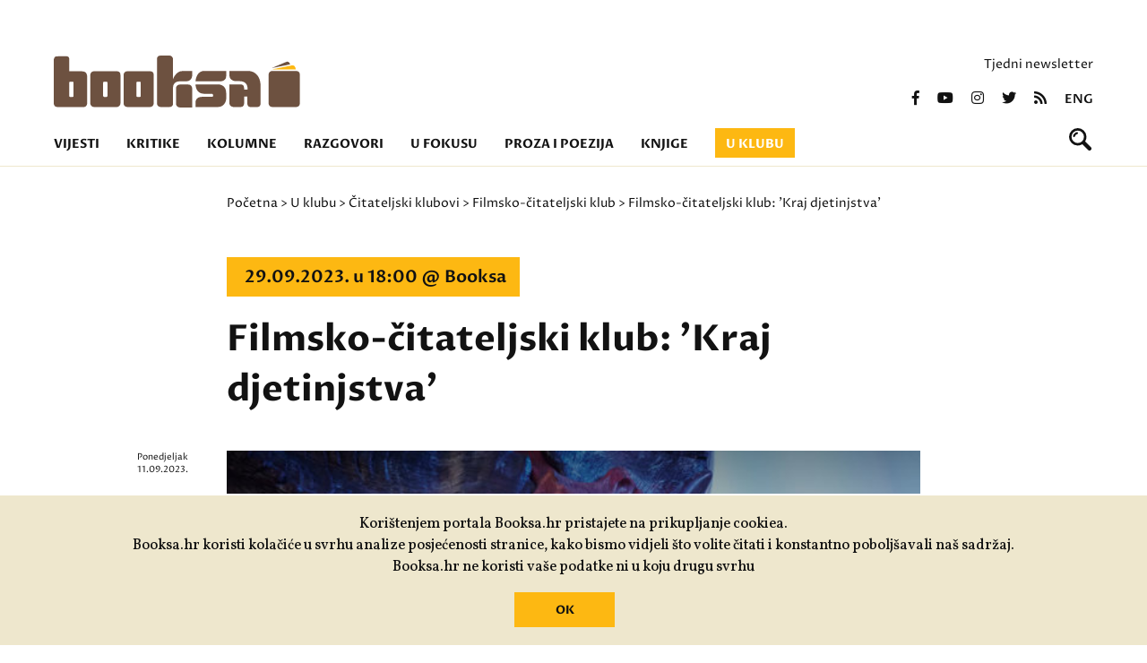

--- FILE ---
content_type: text/html; charset=utf-8
request_url: https://www.booksa.hr/u-klubu/citateljski-klubovi/filmsko-citateljski-klub/filmsko-citateljski-klub-kraj-djetinjstva
body_size: 5308
content:
<!DOCTYPE html>
<html>
<head>
<meta charset='UTF-8'>
<meta content='width=device-width, initial-scale=1.0, maximum-scale=1.0' name='viewport'>
<title>Filmsko-čitateljski klub: 'Kraj djetinjstva' — Booksa</title>
<meta content='Filmsko-čitateljski klub: &#39;Kraj djetinjstva&#39;' property='og:title'>
<meta content='Filmsko-čitateljski klub: &#39;Kraj djetinjstva&#39;' name='twitter:title'>
<link href='https://www.booksa.hr/u-klubu/citateljski-klubovi/filmsko-citateljski-klub/filmsko-citateljski-klub-kraj-djetinjstva' rel='canonical'>
<meta content='Na filmsko-čitateljskom klubu 29. 9. bavimo se knjigom &#39;Kraj djetinjstva&#39; (Childhood&#39;s End, 1953) Arthura C. Clarkea i istoimenom mini-serijom Syfy Channela (2015, r. Nick Huran, sc. Matthew Graham). ' name='Description'>
<meta content='' name='Keywords'>
<meta content='503422593037050' property='fb:app_id'>
<meta content='707548116' property='fb:admins'>
<meta content='https://booksa.hr/system/event/image/21368/large_MV5BMjQ1NTU2MTI5Ml5BMl5BanBnXkFtZTgwODM3MDg0MDI_._V1_.jpg' property='og:image'>
<meta content='https://booksa.hr/system/event/image/21368/large_MV5BMjQ1NTU2MTI5Ml5BMl5BanBnXkFtZTgwODM3MDg0MDI_._V1_.jpg' name='twitter:image'>
<meta content='Na filmsko-čitateljskom klubu 29. 9. bavimo se knjigom &#39;Kraj djetinjstva&#39; (Childhood&#39;s End, 1953) Arthura C. Clarkea i istoimenom mini-serijom Syfy Channela (2015, r. Nick Huran, sc. Matthew Graham). ' property='og:description'>
<meta content='Na filmsko-čitateljskom klubu 29. 9. bavimo se knjigom &#39;Kraj djetinjstva&#39; (Childhood&#39;s End, 1953) Arthura C. Clarkea i istoimenom mini-serijom Syfy Channela (2015, r. Nick Huran, sc. Matthew Graham). ' name='twitter:description'>
<meta content='https://www.booksa.hr/u-klubu/citateljski-klubovi/filmsko-citateljski-klub/filmsko-citateljski-klub-kraj-djetinjstva' property='og:url'>
<meta content='https://www.booksa.hr/u-klubu/citateljski-klubovi/filmsko-citateljski-klub/filmsko-citateljski-klub-kraj-djetinjstva' name='twitter:url'>
<meta content='Booksa' property='og:site_name'>
<meta content='max-image-preview:standard' name='robots'>
<meta content='summary_large_image' name='twitter:card'>
<meta content='@BOOKSAhr' name='twitter:site'>
<meta content='website' property='og:type'>
<link rel="stylesheet" href="/packs/css/application-4c8178b3.css" media="all" data-turbolinks-track="reload" />
<script src="/packs/js/application-68bf23b07f790c2d0d20.js" data-turbolinks-track="reload"></script>
<link href='https://fonts.googleapis.com/css2?family=Proza+Libre:wght@400;600;700&amp;display=swap' rel='stylesheet'>
<link href='https://fonts.googleapis.com/css2?family=Vollkorn:ital,wght@0,400;0,500;0,700;1,400;1,500;1,700&amp;display=swap' rel='stylesheet'>
<link href='https://use.fontawesome.com/releases/v5.0.9/css/all.css' media='screen' rel='stylesheet'>
<link rel="alternate" type="application/rss+xml" title="Booksa RSS Feed" href="https://www.booksa.hr/rss" />
<meta name="csrf-param" content="authenticity_token" />
<meta name="csrf-token" content="A+s3ohNu0/6brrTfvBpOYBdSLybrqzl5nM4JrExm7WumSFXkUnAseQ5/sDtYsnLuJsDw2bn8iBD0wn5fiF5hiQ==" />
<!-- Google tag (gtag.js) -->
<script async='' src='https://www.googletagmanager.com/gtag/js?id=UA-31145-13'></script>
<script>
  window.dataLayer = window.dataLayer || [];
  function gtag(){dataLayer.push(arguments);}
  gtag('js', new Date());
  gtag('config', 'UA-31145-13');
</script>
<!-- Facebook Pixel Code -->
<script>
!function(f,b,e,v,n,t,s)
{if(f.fbq)return;n=f.fbq=function(){n.callMethod?
n.callMethod.apply(n,arguments):n.queue.push(arguments)};
if(!f._fbq)f._fbq=n;n.push=n;n.loaded=!0;n.version='2.0';
n.queue=[];t=b.createElement(e);t.async=!0;
t.src=v;s=b.getElementsByTagName(e)[0];
s.parentNode.insertBefore(t,s)}(window,document,'script',
'https://connect.facebook.net/en_US/fbevents.js');
fbq('init', '1067144667054367');
fbq('track', 'PageView');
</script>
<noscript>
<img height="1" width="1"
src="https://www.facebook.com/tr?id=1067144667054367&ev=PageView
&noscript=1"/>
</noscript>
<!-- End Facebook Pixel Code -->
</head>
<body>
<div class='back_to_top_btn'>
<div>
<img src="/assets/page_arrow-fb59452ea75883772f031a0110d38a75a3e411f5ae40af0de26f0f16a398edee.svg" />
</div>
</div>
<header>
<div class='row'>
<div class='top_banner'>

</div>
</div>
<div class='row header_container'>
<div class='booksa_logo_container'>
<a class="booksa_logo no_filter" href="/"><img src="/assets/booksa_logo-1456e728516364c50ac996a769dd38068b7d5ec8b3e80f2b3554874fd4a1ad80.svg" />
</a></div>
<div class='right_container'>
<p class='newsletter_link'>
<a href="/newsletter/pretplata">Tjedni newsletter</a>
</p>
<div class='social_icons'>
<a href="https://www.facebook.com/KlubBooksa"><i class='fab fa-facebook-f'></i>
</a><a href="https://www.youtube.com/channel/UCq30xP131W5c5mioe6WtGRA"><i class='fab fa-youtube'></i>
</a><a href="https://www.instagram.com/kombinat_booksa/"><i class='fab fa-instagram'></i>
</a><a href="https://twitter.com/BOOKSAhr"><i class='fab fa-twitter'></i>
</a><a href="/rss"><i class='fas fa-rss'></i>
</a><a class="lang_switch" href="/english">eng</a>
</div>
</div>

<div class='col_12'>
<ul class='nav'>
<li class=''><a href="/vijesti">Vijesti</a></li>
<li class=''><a href="/kritike">Kritike</a></li>
<li class=''><a href="/kolumne">Kolumne</a></li>
<li class=''><a href="/razgovori">Razgovori</a></li>
<li class=''><a href="/u-fokusu">U fokusu</a></li>
<li class=''><a href="/proza-i-poezija">Proza i poezija</a></li>
<li class=''><a href="/knjige/booksina-izdanja">Knjige</a></li>
<li class='active'><a href="/u-klubu">U klubu</a></li>
</ul>
<form class="search_bar" action="/pretraga" accept-charset="UTF-8" method="post"><input name="utf8" type="hidden" value="&#x2713;" autocomplete="off" /><input type="hidden" name="authenticity_token" value="YahF0boz+pRbtI9kzlDs/6M5sS4OJr6DqNyri+cgE/glNMXZx3jzhPzt+hAhE5HszkhZ/NsVrWflbh0EHmmCug==" autocomplete="off" /><input autocomplete='off' autofocus='autofocus' class='search_input' name='query' placeholder='Pretraži Booksu' type='text'>
</form><div class='search_icon_container'>
<a id="search_icon" href=""><svg height='25' viewbox='0 0 25 25' width='25' xmlns='http://www.w3.org/2000/svg'>
<path d='M9.082-402.209a3.38,3.38,0,0,0-2.433,2.417,1.115,1.115,0,0,1-1.095.916,1.114,1.114,0,0,1-1.111-1.111,4.987,4.987,0,0,1,1.589-2.928,4.587,4.587,0,0,1,2.855-1.516A1.129,1.129,0,0,1,10-403.3,1.115,1.115,0,0,1,9.082-402.209Zm15.271,14.566a2.209,2.209,0,0,1,0,3.122,2.2,2.2,0,0,1-3.116,0L14.855-390.9a9.662,9.662,0,0,1-5.133,1.467A9.718,9.718,0,0,1,0-399.154a9.718,9.718,0,0,1,9.722-9.721,9.718,9.718,0,0,1,9.721,9.721,9.681,9.681,0,0,1-1.467,5.133Zm-7.688-11.51A6.946,6.946,0,0,0,9.722-406.1a6.946,6.946,0,0,0-6.944,6.944,6.946,6.946,0,0,0,6.944,6.944A6.946,6.946,0,0,0,16.665-399.154Z' fill='#121212' fill-rule='evenodd' transform='translate(0 408.875)'></path>
</svg>
</a></div>
<div class='menu_container'>
<div id='menu'>
<div class='menu_frame'>
<ul class='nav'>
<li><a href="/vijesti">Vijesti</a></li>
<li><a href="/kritike">Kritike</a></li>
<li><a href="/kolumne">Kolumne</a></li>
<li><a href="/razgovori">Razgovori</a></li>
<li><a href="/u-fokusu">U fokusu</a></li>
<li><a href="/proza-i-poezija">Proza i poezija</a></li>
<li><a href="/knjige/booksina-izdanja">Knjige</a></li>
<li><a href="/u-klubu">U klubu</a></li>
</ul>
<div class='right_container'>
<p class='newsletter_link'>
<a href="/newsletter/pretplata">Tjedni newsletter</a>
</p>
<div class='social_icons'>
<a href="https://www.facebook.com/KlubBooksa"><i class='fab fa-facebook-f'></i>
</a><a href="https://www.youtube.com/channel/UCq30xP131W5c5mioe6WtGRA"><i class='fab fa-youtube'></i>
</a><a href="https://www.instagram.com/kombinat_booksa/"><i class='fab fa-instagram'></i>
</a><a href="https://twitter.com/BOOKSAhr"><i class='fab fa-twitter'></i>
</a><a href="/rss"><i class='fas fa-rss'></i>
</a><a class="lang_switch" href="/english">eng</a>
</div>
</div>

</div>
</div>
<button class='hamburger hamburger--collapse-r' type='button'>
<span class='hamburger-box'>
<span class='hamburger-inner'></span>
</span>
</button>
</div>
</div>
</div>
</header>
<div class='breadcrumbs_container'>
<div class='row breadcrumbs'>
<div class='col_2'></div>
<div class='col_8 padding_left'>
<a href="/">Početna</a>
>
<a href="/u-klubu">U klubu</a>
>
<a href="/u-klubu/citateljski-klubovi">Čitateljski klubovi</a>
>
<a href="/u-klubu/citateljski-klubovi/filmsko-citateljski-klub">Filmsko-čitateljski klub</a>
>
Filmsko-čitateljski klub: &#39;Kraj djetinjstva&#39;
</div>
<div class='col_2'></div>
</div>
</div>
<section class='article_top_padding'>
<div class='row article_container'>
<div class='col_2'></div>
<div class='col_8 article_body_container'>
<date class='event top_event'>
29.09.2023. u 18:00
@
Booksa
</date>
<h1>Filmsko-čitateljski klub: &#39;Kraj djetinjstva&#39;</h1>
<div class='article_image'>
<img src="/system/event/image/21368/large_MV5BMjQ1NTU2MTI5Ml5BMl5BanBnXkFtZTgwODM3MDg0MDI_._V1_.jpg" />
<span class='image_caption'>Foto: IMDb.</span>
<div class='article_left_holder'>
<div class='date'>Ponedjeljak <br>11.09.2023.</div>
<div class='social_icons'>
<a href="https://www.facebook.com/sharer/sharer.php?u=https://www.booksa.hr/u-klubu/citateljski-klubovi/filmsko-citateljski-klub/filmsko-citateljski-klub-kraj-djetinjstva"><i class='fab fa-facebook-f'></i>
</a><a href="https://twitter.com/intent/tweet?url=https://www.booksa.hr/u-klubu/citateljski-klubovi/filmsko-citateljski-klub/filmsko-citateljski-klub-kraj-djetinjstva&amp;text=Filmsko-čitateljski klub: &#39;Kraj djetinjstva&#39;&amp;via=BOOKSAhr"><i class='fab fa-twitter'></i>
</a></div>
</div>
</div>
<div class='article_body'>
<p>Na filmsko-čitateljskom klubu 29. 9. bavimo se knjigom <em><strong>Kraj djetinjstva</strong>&nbsp;(Childhood's End, </em>1953)&nbsp;<strong>Arthura C. Clarkea</strong> i istoimenom mini-serijom<em> Syfy Channela </em>(2015, r. <strong>Nick Huran</strong>, sc. <strong>Matthew Graham</strong>).</p>
<p>Novi voditelj kluba je <a href="https://www.hrstud.unizg.hr/djelatnik/silvestar.mileta"><strong>Silvestar Mileta</strong></a>.&nbsp;</p>
<p>Prijaviti se možete na booksa@booksa.hr&nbsp;</p>
<p><em>Program podupiru Ministarstvo kulture i medija Republike Hrvatske te Grad Zagreb.</em></p>
</div>
</div>
<div class='col_2'></div>
</div>
</section>
<section class='blue'>
<div class='row'>
<div class='col_2 blue'></div>
<div class='col_8 blue'>
<h2>Filmsko-čitateljski klub</h2>
<p>Koliko ste puta zapleli u rasprave oko toga je li bolji film ili knjiga prema kojoj je snimljen? Popularno mi&scaron;ljenje kaže da je adaptacija rijetko tako dobra kao original na kojem se temelji, međutim, nije rijetko da naiđemo na primjere u kojima nas književni i filmski tekst svaki na svoj način podjednako odu&scaron;eve. &Scaron;to čini dobru adaptaciju &ndash; vjernost predlo&scaron;ku ili sloboda interpretacije? Je li važno rekreirati priču ili je dovoljno preuzeti neki element da bi ono &scaron;to nas je osvojilo u jednom funkcioniralo i u drugom mediju? O svemu tome raspravljamo u filmsko-čitateljskom klubu, zajedničkom pothvatu Bookse i Kina Kinoteka, u kojem spajamo na&scaron;e dvije velike ljubavi &ndash; književnost i film. Klub moderira voditelj filmskih programa kina Kinoteka Mario Kozina.</p>
</div>
<div class='col_2 blue'></div>
</div>
</section>

<section class='donate'>
<div class='row'>
<div class='col_2'></div>
<div class='col_8 border'>
<p>Volite nas čitati i sudjelovati u našim događanjima i programima?</p>
<p>Podržite nas. Vaša donacija će nam omogućiti da i dalje budemo Booksa koju toliko volite.</p>
<p><a class="link" href="/donirajte">PODRŽITE BOOKSU  &gt;</a></p>
</div>
<div class='col_2'></div>
</div>
</section>



<footer class='brown'>
<div class='row'>
<div class='col_4 brown footer_logos'>
<a href="https://kulturanova.hr/"><img src="/assets/kultura_nova-608b825336475b88f6ebde8eaa66c15b5097cc9f37f263ff7f50294539b287c3.svg" /></a>
<a href="https://min-kulture.gov.hr"><img src="/assets/min_kulture-db1048193456489b68f843dba803bd9e833465ae4d096f2988e05bf59e8c1a0b.svg" /></a>
<a href="https://strukturnifondovi.hr/"><img src="/assets/eu-37beacbfece9eb72e73eba1f516716685c00f79bff33a22cb6c7f1d7ee05616c.svg" /></a>
<a href="https://www.zagreb.hr/"><img src="/assets/zg-e00dc698bc8b42630c5dbfeff1c32dffd9a565a4aa7d6883a24e4efcca6c53da.svg" /></a>


<a href="https://zaklada.civilnodrustvo.hr/"><img src="/assets/zaklada_logo-444a6e90e61940f2e4c00a8ae3ddd5c8fe66c411b5aaca20b86f4332703447bd.svg" /></a>
<a href="https://www.aem.hr/about-the-agency/"><img src="/assets/aem_hr_en-a898ae0bb5fc9d3104b9c4fccc41df963716c2d46d78b5cb0483cdb7d31d7b43.png" /></a>
<p>Udruga Kulturtreger je korisnik institucionalne podrške Nacionalne zaklade za razvoj civilnoga društva za stabilizaciju i/ili razvoj udruge u području demokratizacije i društvenog razvoja.</p>
</div>
<div class='col_2 brown'>
<ul>
<li><a href="/o-nama">O nama</a></li>
<li><a href="/klupske-informacije">Klupske informacije</a></li>
<li><a href="/impressum">Impressum portala</a></li>
<li><a href="/polica-privatnosti">Polica privatnosti</a></li>
<li><a href="/donirajte">Donirajte</a></li>
</ul>
</div>
<div class='col_3 brown'>
<p>
<a href="mailto:booksa@booksa.hr">Kontakt: booksa@booksa.hr</a>
<br>
<a href="tel:+385-1-4616124">Telefon: 01/4616-124</a>
</p>
<p>
Književni klub Booksa
<br>
Martićeva 14D
<br>
10000 Zagreb
<br>
OIB: 65550102767
</p>
<p class='map_link'>
<a href="https://www.google.com/maps/place/Booksa/@45.8120747,15.986663,17z/data=!3m1!4b1!4m5!3m4!1s0x4765d654cfe78b49:0x3fac7787a523cfa3!8m2!3d45.812071!4d15.9888517">vidi na mapi  &gt;</a>
</p>
<p>RADNO VRIJEME:<br>Od utorka do subote od 10 do 20h. Nedjeljom i ponedjeljkom Booksa ne radi!&nbsp;</p>
</div>
<div class='col_3 brown'>
<div class='right_container'>
<p class='newsletter_link'>
<a href="/newsletter/pretplata">Tjedni newsletter</a>
</p>
<div class='social_icons'>
<a href="https://www.facebook.com/KlubBooksa"><i class='fab fa-facebook-f'></i>
</a><a href="https://www.youtube.com/channel/UCq30xP131W5c5mioe6WtGRA"><i class='fab fa-youtube'></i>
</a><a href="https://www.instagram.com/kombinat_booksa/"><i class='fab fa-instagram'></i>
</a><a href="https://twitter.com/BOOKSAhr"><i class='fab fa-twitter'></i>
</a><a href="/rss"><i class='fas fa-rss'></i>
</a><a class="lang_switch" href="/english">eng</a>
</div>
</div>

</div>
</div>
<div class='row signature'>
<span>
Izrada:
<a href="https://slobodnadomena.hr/">Slobodna domena</a>
</span>
</div>
</footer>
<div class='cookies-eu'>
<div class='cookies-eu-content-holder'>
<p>Korištenjem portala Booksa.hr pristajete na prikupljanje cookiea.<br>Booksa.hr koristi kolačiće u svrhu analize posjećenosti stranice, kako bismo vidjeli što volite čitati i konstantno poboljšavali naš sadržaj.<br>Booksa.hr ne koristi vaše podatke ni u koju drugu svrhu</p>
<br>
<div class='cookies-eu-button-holder'>
<button>OK</button>
</div>
</div>
</div>
</body>
</html>


--- FILE ---
content_type: image/svg+xml
request_url: https://www.booksa.hr/assets/eu-37beacbfece9eb72e73eba1f516716685c00f79bff33a22cb6c7f1d7ee05616c.svg
body_size: 35074
content:
<?xml version="1.0" encoding="UTF-8" standalone="no"?>
<svg
   xmlns:dc="http://purl.org/dc/elements/1.1/"
   xmlns:cc="http://creativecommons.org/ns#"
   xmlns:rdf="http://www.w3.org/1999/02/22-rdf-syntax-ns#"
   xmlns:svg="http://www.w3.org/2000/svg"
   xmlns="http://www.w3.org/2000/svg"
   width="100.54015"
   height="95.848991"
   viewBox="0 0 100.54013 95.848989"
   version="1.1"
   id="svg92">
  <metadata
     id="metadata98">
    <rdf:RDF>
      <cc:Work
         rdf:about="">
        <dc:format>image/svg+xml</dc:format>
        <dc:type
           rdf:resource="http://purl.org/dc/dcmitype/StillImage" />
        <dc:title></dc:title>
      </cc:Work>
    </rdf:RDF>
  </metadata>
  <defs
     id="defs96" />
  <g
     id="g1429">
    <g
       id="g1381"
       style="fill:#ffffff">
      <path
         d="m 19.944525,81.199999 v -6.436496 h 3.928467 v 0.770803 h -3.027737 v 1.916788 h 2.693431 v 0.751825 h -2.693431 v 2.229197 h 3.259854 v 0.770803 z"
         id="path2"
         style="stroke-width:1.45985;fill:#ffffff" />
      <path
         d="m 28.861314,81.061313 q -0.291971,0.07445 -0.785402,0.157664 a 6.7576642,6.7576642 0 0 1 -1.128467,0.08321 2.3927007,2.3927007 0 0 1 -0.938686,-0.162044 1.5138686,1.5138686 0 0 1 -0.613139,-0.459854 1.8656934,1.8656934 0 0 1 -0.334306,-0.70073 3.649635,3.649635 0 0 1 -0.10219,-0.89635 V 76.3708 h 0.858394 v 2.525548 a 2.189781,2.189781 0 0 0 0.278832,1.262773 1.0861314,1.0861314 0 0 0 0.938686,0.381022 q 0.145986,0 0.291971,-0.0088 0.145985,-0.0088 0.278832,-0.02336 l 0.236496,-0.02774 a 0.69781021,0.69781021 0 0 0 0.145986,-0.03212 v -4.077372 h 0.864233 z"
         id="path4"
         style="stroke-width:1.45985;fill:#ffffff" />
      <path
         d="m 32.129927,76.268612 q 0.110949,0 0.255474,0.0146 0.144526,0.0146 0.283212,0.0365 l 0.255474,0.04672 a 1.5591241,1.5591241 0 0 1 0.172263,0.04233 l -0.145985,0.751825 a 2.909489,2.909489 0 0 0 -0.338686,-0.08759 2.9751825,2.9751825 0 0 0 -0.60876,-0.0511 2.2656934,2.2656934 0 0 0 -0.478832,0.0511 l -0.310949,0.07007 v 4.058394 h -0.870073 v -4.626277 a 5.8554744,5.8554744 0 0 1 0.762044,-0.208759 4.8963503,4.8963503 0 0 1 1.024818,-0.09781 z"
         id="path6"
         style="stroke-width:1.45985;fill:#ffffff" />
      <path
         d="m 38.19562,78.785401 a 3.0525547,3.0525547 0 0 1 -0.167883,1.039416 2.3766423,2.3766423 0 0 1 -0.468613,0.79854 2.0627737,2.0627737 0 0 1 -0.719708,0.515328 2.2642336,2.2642336 0 0 1 -0.910949,0.181022 2.2642336,2.2642336 0 0 1 -0.909489,-0.181022 2.0613138,2.0613138 0 0 1 -0.719708,-0.515328 2.379562,2.379562 0 0 1 -0.468613,-0.79854 3.0569343,3.0569343 0 0 1 -0.167884,-1.039416 3.0656934,3.0656934 0 0 1 0.167884,-1.035037 2.3708029,2.3708029 0 0 1 0.468613,-0.80292 2.0613138,2.0613138 0 0 1 0.715328,-0.518248 2.2642336,2.2642336 0 0 1 0.909489,-0.181022 2.2642336,2.2642336 0 0 1 0.910949,0.181022 2.0627737,2.0627737 0 0 1 0.719708,0.515329 2.369343,2.369343 0 0 1 0.468613,0.802919 3.0656934,3.0656934 0 0 1 0.172263,1.037957 z m -0.90073,0 a 2.0788321,2.0788321 0 0 0 -0.366423,-1.296351 1.1912409,1.1912409 0 0 0 -0.99854,-0.478832 1.1912409,1.1912409 0 0 0 -0.99854,0.478832 2.0788321,2.0788321 0 0 0 -0.366424,1.296351 2.0788321,2.0788321 0 0 0 0.366424,1.29489 1.1912409,1.1912409 0 0 0 0.99854,0.478832 1.1912409,1.1912409 0 0 0 0.99854,-0.478832 2.0788321,2.0788321 0 0 0 0.366423,-1.29489 z"
         id="path8"
         style="stroke-width:1.45985;fill:#ffffff" />
      <path
         d="m 42.764963,78.79416 a 1.8554744,1.8554744 0 0 0 -0.417518,-1.30073 1.4408759,1.4408759 0 0 0 -1.115329,-0.455475 5.109489,5.109489 0 0 0 -0.608759,0.02774 2.4540146,2.4540146 0 0 0 -0.348905,0.06569 V 80.1781 a 1.779562,1.779562 0 0 0 0.455475,0.251095 1.7124087,1.7124087 0 0 0 0.649635,0.121168 1.3883212,1.3883212 0 0 0 0.636496,-0.134306 1.1678832,1.1678832 0 0 0 0.437956,-0.370803 1.5708029,1.5708029 0 0 0 0.242336,-0.557665 3.0656934,3.0656934 0 0 0 0.06861,-0.69343 z m 0.90073,0 a 3.4072992,3.4072992 0 0 1 -0.145985,1.011679 2.2934306,2.2934306 0 0 1 -0.423358,0.79854 1.9211679,1.9211679 0 0 1 -0.683212,0.519708 2.189781,2.189781 0 0 1 -0.924087,0.185401 2.2452555,2.2452555 0 0 1 -0.738686,-0.110949 2.3357664,2.3357664 0 0 1 -0.478833,-0.213138 v 1.931387 h -0.864233 v -6.4 q 0.306569,-0.07445 0.766423,-0.162044 a 5.6934306,5.6934306 0 0 1 1.064234,-0.08759 2.7065693,2.7065693 0 0 1 1.00292,0.176642 2.1503649,2.1503649 0 0 1 0.762043,0.50219 2.2175182,2.2175182 0 0 1 0.487592,0.79416 3.0467153,3.0467153 0 0 1 0.175182,1.054014 z"
         id="path10"
         style="stroke-width:1.45985;fill:#ffffff" />
      <path
         d="m 46.005839,80.578101 a 1.6992701,1.6992701 0 0 0 0.785401,-0.145985 0.47153284,0.47153284 0 0 0 0.255475,-0.445255 0.59124087,0.59124087 0 0 0 -0.251095,-0.50073 3.9781022,3.9781022 0 0 0 -0.826277,-0.417519 q -0.278832,-0.110949 -0.534307,-0.227737 a 1.8729927,1.8729927 0 0 1 -0.437956,-0.274452 1.1956204,1.1956204 0 0 1 -0.291971,-0.381022 1.2175182,1.2175182 0 0 1 -0.110949,-0.547446 1.2306569,1.2306569 0 0 1 0.472993,-1.021897 2.0218978,2.0218978 0 0 1 1.290511,-0.376643 3.6175182,3.6175182 0 0 1 0.408759,0.02336 q 0.204379,0.02336 0.381022,0.05547 0.176642,0.03212 0.310949,0.07007 0.134306,0.0365 0.208759,0.06569 l -0.157664,0.743066 a 2.1781022,2.1781022 0 0 0 -0.437957,-0.145986 2.8145985,2.8145985 0 0 0 -0.715328,-0.07883 1.3211679,1.3211679 0 0 0 -0.632117,0.145985 0.47737226,0.47737226 0 0 0 -0.270073,0.451095 0.61459853,0.61459853 0 0 0 0.05985,0.278832 0.64525547,0.64525547 0 0 0 0.185402,0.217519 1.5284671,1.5284671 0 0 0 0.310949,0.181022 q 0.185401,0.08321 0.445255,0.176642 0.343066,0.129927 0.613139,0.255474 a 1.9167883,1.9167883 0 0 1 0.459854,0.291971 1.1182482,1.1182482 0 0 1 0.29197,0.40438 1.459854,1.459854 0 0 1 0.10219,0.583941 1.1518248,1.1518248 0 0 1 -0.49635,1.011679 2.4817518,2.4817518 0 0 1 -1.416058,0.343066 3.69927,3.69927 0 0 1 -1.00292,-0.10657 q -0.362044,-0.106569 -0.491971,-0.162043 l 0.157664,-0.743066 q 0.145986,0.05547 0.472993,0.167883 a 2.7328467,2.7328467 0 0 0 0.859854,0.108029 z"
         id="path12"
         style="stroke-width:1.45985;fill:#ffffff" />
      <path
         d="m 50.770802,78.543065 a 5.789781,5.789781 0 0 1 0.583942,0.529927 q 0.310949,0.315328 0.613139,0.683212 0.302189,0.367883 0.570803,0.743065 a 8.2437955,8.2437955 0 0 1 0.455474,0.70073 H 51.982481 A 7.6715328,7.6715328 0 0 0 51.531386,80.535766 Q 51.275912,80.19708 50.99708,79.886131 a 7.6525547,7.6525547 0 0 0 -0.566424,-0.570803 5.0934306,5.0934306 0 0 0 -0.547445,-0.437957 v 2.322628 H 49.029197 V 74.141605 L 49.89343,73.99562 v 4.402919 l 0.491971,-0.49197 q 0.270073,-0.270073 0.529927,-0.547446 0.259854,-0.277372 0.491971,-0.534306 0.232117,-0.255475 0.4,-0.449635 h 1.013138 q -0.213138,0.232117 -0.464233,0.510949 -0.251095,0.278832 -0.519708,0.562043 -0.270073,0.283212 -0.543066,0.566424 z"
         id="path14"
         style="stroke-width:1.45985;fill:#ffffff" />
      <path
         d="m 55.508029,80.578101 q 0.306569,0 0.543065,-0.0146 a 2.3562044,2.3562044 0 0 0 0.394161,-0.0511 v -1.439416 a 1.109489,1.109489 0 0 0 -0.30219,-0.07883 3.3576642,3.3576642 0 0 0 -0.506569,-0.03212 3.2759124,3.2759124 0 0 0 -0.413139,0.02774 1.2715328,1.2715328 0 0 0 -0.4,0.116789 0.85401459,0.85401459 0 0 0 -0.30219,0.240875 0.63503649,0.63503649 0 0 0 -0.121168,0.40438 0.69343065,0.69343065 0 0 0 0.291971,0.645255 1.5474452,1.5474452 0 0 0 0.816059,0.181022 z m -0.07445,-4.328467 a 2.5036496,2.5036496 0 0 1 0.875912,0.134307 1.4218978,1.4218978 0 0 1 0.575183,0.381022 1.4437956,1.4437956 0 0 1 0.310949,0.583941 2.8262773,2.8262773 0 0 1 0.09343,0.747446 v 3.018978 l -0.310949,0.0511 q -0.2,0.03212 -0.449635,0.05985 -0.249635,0.02774 -0.543066,0.05109 -0.291971,0.02336 -0.583942,0.02336 a 3.1868613,3.1868613 0 0 1 -0.751825,-0.08321 1.6832117,1.6832117 0 0 1 -0.59416,-0.264233 1.2116788,1.2116788 0 0 1 -0.389781,-0.478832 1.6744525,1.6744525 0 0 1 -0.145985,-0.715329 1.3766423,1.3766423 0 0 1 0.162043,-0.687591 1.2948905,1.2948905 0 0 1 0.437956,-0.464234 2.0437956,2.0437956 0 0 1 0.649636,-0.259854 3.5503649,3.5503649 0 0 1 0.779562,-0.08321 q 0.129927,0 0.270073,0.0146 0.140146,0.0146 0.264233,0.03796 l 0.217518,0.04233 0.129927,0.02774 v -0.240876 a 1.9430657,1.9430657 0 0 0 -0.04672,-0.423358 0.96642335,0.96642335 0 0 0 -0.166423,-0.370803 0.84817517,0.84817517 0 0 0 -0.329927,-0.259854 1.2934306,1.2934306 0 0 0 -0.543066,-0.09781 4.0744525,4.0744525 0 0 0 -0.747445,0.05985 2.6145985,2.6145985 0 0 0 -0.478832,0.125547 l -0.10219,-0.715328 a 2.6642336,2.6642336 0 0 1 0.557664,-0.145986 4.8175182,4.8175182 0 0 1 0.859854,-0.06861 z"
         id="path16"
         style="stroke-width:1.45985;fill:#ffffff" />
      <path
         d="m 63.319707,81.340145 a 2.8204379,2.8204379 0 0 1 -1.09635,-0.19562 2.0437956,2.0437956 0 0 1 -0.762044,-0.534307 2.189781,2.189781 0 0 1 -0.437956,-0.80292 3.3737226,3.3737226 0 0 1 -0.145985,-1.002919 v -4.040876 h 0.90073 v 3.941606 a 1.9489051,1.9489051 0 0 0 0.427737,1.402919 1.4905109,1.4905109 0 0 0 1.115328,0.437957 1.7664233,1.7664233 0 0 0 0.626278,-0.10657 1.2510949,1.2510949 0 0 0 0.487591,-0.329927 1.5153285,1.5153285 0 0 0 0.315328,-0.570803 2.7416058,2.7416058 0 0 0 0.110949,-0.830657 v -3.941605 h 0.90073 v 4.040875 a 3.369343,3.369343 0 0 1 -0.145985,1.00292 2.1445255,2.1445255 0 0 1 -0.445256,0.80292 2.0992701,2.0992701 0 0 1 -0.762044,0.534306 2.7839416,2.7839416 0 0 1 -1.089051,0.192701 z"
         id="path18"
         style="stroke-width:1.45985;fill:#ffffff" />
      <path
         d="m 67.256934,76.509488 q 0.29197,-0.07445 0.789781,-0.157664 a 6.8262773,6.8262773 0 0 1 1.132846,-0.08321 2.4481752,2.4481752 0 0 1 0.956205,0.162044 1.4992701,1.4992701 0 0 1 0.608759,0.455475 1.7620438,1.7620438 0 0 1 0.321168,0.70073 4.0715328,4.0715328 0 0 1 0.09343,0.900729 v 2.712409 H 70.29489 v -2.527007 a 4.1182481,4.1182481 0 0 0 -0.05985,-0.762044 1.2861314,1.2861314 0 0 0 -0.2,-0.510949 0.79124087,0.79124087 0 0 0 -0.372263,-0.283211 1.6335766,1.6335766 0 0 0 -0.576642,-0.08759 q -0.145986,0 -0.291971,0.0088 -0.145985,0.0088 -0.283212,0.02336 -0.134306,0.01314 -0.240876,0.03212 l -0.153284,0.02774 v 4.077372 h -0.864234 z"
         id="path20"
         style="stroke-width:1.45985;fill:#ffffff" />
      <path
         d="M 73.452554,81.199999 H 72.58832 v -4.829197 h 0.864234 z m -0.437956,-5.70219 a 0.55474452,0.55474452 0 0 1 -0.394161,-0.145985 0.54160583,0.54160583 0 0 1 -0.162044,-0.413139 0.54160583,0.54160583 0 0 1 0.162044,-0.413138 0.55474452,0.55474452 0 0 1 0.394161,-0.145986 0.55474452,0.55474452 0 0 1 0.39416,0.145986 0.54160583,0.54160583 0 0 1 0.162044,0.413138 0.54160583,0.54160583 0 0 1 -0.162044,0.413139 0.55474452,0.55474452 0 0 1 -0.3927,0.145985 z"
         id="path22"
         style="stroke-width:1.45985;fill:#ffffff" />
      <path
         d="m 74.148904,82.937225 a 1.929927,1.929927 0 0 1 -0.29197,-0.02774 1.4788321,1.4788321 0 0 1 -0.291971,-0.07445 l 0.110949,-0.70657 a 1.6058394,1.6058394 0 0 0 0.213138,0.04672 1.4875912,1.4875912 0 0 0 0.223358,0.01898 0.71970802,0.71970802 0 0 0 0.636496,-0.274453 1.4058394,1.4058394 0 0 0 0.189781,-0.802919 v -4.745986 h 0.864234 v 4.729927 a 1.9562044,1.9562044 0 0 1 -0.421898,1.379562 1.6058394,1.6058394 0 0 1 -1.232117,0.456934 z m 1.216059,-7.445255 a 0.55474452,0.55474452 0 0 1 -0.394161,-0.145985 0.54014598,0.54014598 0 0 1 -0.162044,-0.413139 0.54014598,0.54014598 0 0 1 0.162044,-0.413139 0.55474452,0.55474452 0 0 1 0.394161,-0.145985 0.55474452,0.55474452 0 0 1 0.39416,0.145985 0.54160583,0.54160583 0 0 1 0.162044,0.413139 0.54160583,0.54160583 0 0 1 -0.162044,0.413139 0.55474452,0.55474452 0 0 1 -0.39416,0.151824 z"
         id="path24"
         style="stroke-width:1.45985;fill:#ffffff" />
      <path
         d="m 78.922627,80.578101 q 0.306569,0 0.543066,-0.0146 a 2.3576642,2.3576642 0 0 0 0.39416,-0.0511 v -1.439416 a 1.1109489,1.1109489 0 0 0 -0.30219,-0.07883 3.3576642,3.3576642 0 0 0 -0.506569,-0.03212 3.2744525,3.2744525 0 0 0 -0.413139,0.02774 1.2715328,1.2715328 0 0 0 -0.4,0.116789 0.85401459,0.85401459 0 0 0 -0.302189,0.240875 0.63503649,0.63503649 0 0 0 -0.121168,0.40438 0.69343065,0.69343065 0 0 0 0.291971,0.645255 1.5474452,1.5474452 0 0 0 0.816058,0.181022 z m -0.07445,-4.328467 a 2.5036496,2.5036496 0 0 1 0.875913,0.134307 1.4233576,1.4233576 0 0 1 0.576642,0.381022 1.4408759,1.4408759 0 0 1 0.310949,0.583941 2.8262773,2.8262773 0 0 1 0.09343,0.747446 v 3.018978 l -0.310949,0.0511 q -0.2,0.03212 -0.451095,0.05985 -0.251095,0.02774 -0.543066,0.05109 -0.291971,0.02336 -0.583941,0.02336 a 3.1868613,3.1868613 0 0 1 -0.751825,-0.08321 1.6832117,1.6832117 0 0 1 -0.594161,-0.264233 1.2116788,1.2116788 0 0 1 -0.389781,-0.478832 1.6744525,1.6744525 0 0 1 -0.145985,-0.715329 1.3766423,1.3766423 0 0 1 0.162044,-0.687591 1.2934306,1.2934306 0 0 1 0.437956,-0.464234 2.0437956,2.0437956 0 0 1 0.649635,-0.259854 3.5518248,3.5518248 0 0 1 0.781022,-0.08321 q 0.129927,0 0.270073,0.0146 0.140146,0.0146 0.264233,0.03796 l 0.217519,0.04233 0.129927,0.02774 v -0.240876 a 1.9416058,1.9416058 0 0 0 -0.04672,-0.423358 0.96642335,0.96642335 0 0 0 -0.166423,-0.370803 0.84963503,0.84963503 0 0 0 -0.329927,-0.259854 1.2934306,1.2934306 0 0 0 -0.543066,-0.09781 4.0773722,4.0773722 0 0 0 -0.747445,0.05985 2.6160584,2.6160584 0 0 0 -0.478832,0.125547 l -0.10219,-0.715328 a 2.6656934,2.6656934 0 0 1 0.557664,-0.145986 4.8175182,4.8175182 0 0 1 0.858394,-0.06861 z"
         id="path26"
         style="stroke-width:1.45985;fill:#ffffff" />
      <path
         d="M 6.3562043,88.38686 Q 6.1430656,88.627736 5.859854,88.970802 5.5766423,89.313868 5.2613138,89.722627 4.9459854,90.135766 4.6116788,90.598539 4.2773722,91.061313 3.9562044,91.527006 3.6364963,91.99562 3.3474452,92.459853 3.0583941,92.924087 2.8277372,93.335766 H 6.449635 v 0.770802 H 1.7781022 v -0.59708 Q 1.9722628,93.138685 2.2379562,92.69197 2.5036496,92.245255 2.8043795,91.781021 3.1065693,91.316787 3.4306569,90.843795 3.7547445,90.370802 4.0759124,89.932846 4.3970803,89.49489 4.6978102,89.115328 4.9985401,88.735766 5.249635,88.446714 H 1.9445255 v -0.776642 h 4.4116788 z"
         id="path28"
         style="stroke-width:1.45985;fill:#ffffff" />
      <path
         d="m 9.1751824,93.48613 q 0.3065693,0 0.5430657,-0.01314 A 2.3868613,2.3868613 0 0 0 10.112409,93.4219 v -1.439416 a 1.1109489,1.1109489 0 0 0 -0.3051098,-0.07883 3.3664233,3.3664233 0 0 0 -0.5065694,-0.03212 3.2481752,3.2481752 0 0 0 -0.4175182,0.03212 1.2715328,1.2715328 0 0 0 -0.4,0.116788 0.85547444,0.85547444 0 0 0 -0.3021898,0.240876 0.63503649,0.63503649 0 0 0 -0.1211679,0.40438 0.69343065,0.69343065 0 0 0 0.2919708,0.645255 1.5474452,1.5474452 0 0 0 0.8233577,0.175182 z m -0.078832,-4.328467 a 2.49927,2.49927 0 0 1 0.8759124,0.134307 1.4233576,1.4233576 0 0 1 0.5766422,0.381022 1.4408759,1.4408759 0 0 1 0.310949,0.583941 2.8262773,2.8262773 0 0 1 0.09343,0.747446 v 3.018978 l -0.310949,0.0511 q -0.2,0.03212 -0.451095,0.05985 -0.251095,0.02774 -0.5430658,0.0511 -0.2919708,0.02336 -0.5839416,0.02336 A 3.1781022,3.1781022 0 0 1 8.3124087,94.125547 1.6832117,1.6832117 0 0 1 7.7153284,93.862773 1.2116788,1.2116788 0 0 1 7.3255474,93.383941 1.6744525,1.6744525 0 0 1 7.179562,92.668612 1.3766423,1.3766423 0 0 1 7.3416058,91.981021 1.2934306,1.2934306 0 0 1 7.779562,91.516787 2.0437956,2.0437956 0 0 1 8.4452554,91.256933 3.5445255,3.5445255 0 0 1 9.2262773,91.173722 q 0.129927,0 0.2686131,0.0146 0.1386862,0.0146 0.2642336,0.0365 l 0.2175182,0.04233 0.1299268,0.02774 V 91.054014 A 1.9430657,1.9430657 0 0 0 10.059854,90.632116 0.9678832,0.9678832 0 0 0 9.8919707,90.261313 0.84817517,0.84817517 0 0 0 9.5620437,90.001459 1.2905109,1.2905109 0 0 0 9.018978,89.903649 4.0875912,4.0875912 0 0 0 8.2715328,89.963503 2.6160584,2.6160584 0 0 0 7.7927007,90.08905 L 7.6905109,89.373722 a 2.6656934,2.6656934 0 0 1 0.5576642,-0.145986 4.8175182,4.8175182 0 0 1 0.8481752,-0.07007 z"
         id="path30"
         style="stroke-width:1.45985;fill:#ffffff" />
      <path
         d="m 11.59416,95.845255 a 1.929927,1.929927 0 0 1 -0.29197,-0.02774 1.4817518,1.4817518 0 0 1 -0.291971,-0.07445 l 0.110949,-0.70511 a 1.6058394,1.6058394 0 0 0 0.213138,0.04672 1.4686131,1.4686131 0 0 0 0.223358,0.01898 0.71970802,0.71970802 0 0 0 0.636496,-0.280292 1.4043795,1.4043795 0 0 0 0.189781,-0.80292 v -4.744525 h 0.864234 v 4.737226 a 1.9562044,1.9562044 0 0 1 -0.423358,1.379562 1.6058394,1.6058394 0 0 1 -1.230657,0.452555 z m 1.217519,-7.445256 a 0.55474452,0.55474452 0 0 1 -0.395621,-0.145985 0.54160583,0.54160583 0 0 1 -0.162044,-0.413139 0.54160583,0.54160583 0 0 1 0.162044,-0.413139 0.55474452,0.55474452 0 0 1 0.394161,-0.145985 0.55474452,0.55474452 0 0 1 0.39416,0.145985 0.54160583,0.54160583 0 0 1 0.162044,0.413139 0.54160583,0.54160583 0 0 1 -0.162044,0.413139 0.55474452,0.55474452 0 0 1 -0.3927,0.145985 z"
         id="path32"
         style="stroke-width:1.45985;fill:#ffffff" />
      <path
         d="m 14.464233,91.702189 a 3.0832116,3.0832116 0 0 1 0.186862,-1.112409 2.3357664,2.3357664 0 0 1 0.491971,-0.79416 2,2 0 0 1 0.705109,-0.472993 2.2058394,2.2058394 0 0 1 0.817518,-0.157664 1.8583941,1.8583941 0 0 1 1.494891,0.608759 2.7970803,2.7970803 0 0 1 0.519708,1.852554 v 0.145986 a 1.3270073,1.3270073 0 0 1 -0.0088,0.162044 h -3.30657 a 1.7678832,1.7678832 0 0 0 0.437957,1.143065 1.6058394,1.6058394 0 0 0 1.188321,0.389781 3.1649635,3.1649635 0 0 0 0.766423,-0.07883 2.7605839,2.7605839 0 0 0 0.468613,-0.145985 l 0.121168,0.729927 a 2.5635036,2.5635036 0 0 1 -0.553285,0.176642 3.9284671,3.9284671 0 0 1 -0.89635,0.09343 2.8452554,2.8452554 0 0 1 -1.091971,-0.189781 2.0437956,2.0437956 0 0 1 -0.756204,-0.543066 2.140146,2.140146 0 0 1 -0.437956,-0.79416 3.3576642,3.3576642 0 0 1 -0.147446,-1.013139 z m 3.315329,-0.472993 a 1.449635,1.449635 0 0 0 -0.291971,-0.960584 1.0072993,1.0072993 0 0 0 -0.830657,-0.376642 1.1386861,1.1386861 0 0 0 -0.525547,0.113869 1.239416,1.239416 0 0 0 -0.385402,0.302189 1.3883212,1.3883212 0 0 0 -0.246715,0.427738 2.1138686,2.1138686 0 0 0 -0.116788,0.49197 z"
         id="path34"
         style="stroke-width:1.45985;fill:#ffffff" />
      <path
         d="m 23.043795,90.297809 a 1.7766423,1.7766423 0 0 0 -0.455474,-0.251095 1.709489,1.709489 0 0 0 -0.649635,-0.121167 1.389781,1.389781 0 0 0 -0.636496,0.134306 1.1678832,1.1678832 0 0 0 -0.437957,0.370803 1.5708029,1.5708029 0 0 0 -0.240876,0.562044 3.1240876,3.1240876 0 0 0 -0.07445,0.69635 1.8715328,1.8715328 0 0 0 0.417518,1.30511 1.4335766,1.4335766 0 0 0 1.115329,0.459854 4.4408759,4.4408759 0 0 0 0.583941,-0.03212 2.7737226,2.7737226 0 0 0 0.366424,-0.07007 z m 0,-3.251095 0.864234,-0.145985 v 7.068613 q -0.291971,0.08321 -0.762044,0.167883 a 6.0905109,6.0905109 0 0 1 -1.068613,0.08321 2.7051095,2.7051095 0 0 1 -1.00292,-0.176642 2.1503649,2.1503649 0 0 1 -0.762043,-0.50219 2.2160584,2.2160584 0 0 1 -0.487592,-0.794161 3.0467153,3.0467153 0 0 1 -0.172262,-1.054014 3.4364963,3.4364963 0 0 1 0.145985,-1.021898 2.2919708,2.2919708 0 0 1 0.421898,-0.79854 1.9211679,1.9211679 0 0 1 0.683211,-0.519708 2.189781,2.189781 0 0 1 0.924088,-0.185402 2.2437956,2.2437956 0 0 1 0.738686,0.110949 2.3357664,2.3357664 0 0 1 0.478832,0.213139 z"
         id="path36"
         style="stroke-width:1.45985;fill:#ffffff" />
      <path
         d="m 25.39708,89.421897 q 0.291971,-0.07445 0.789781,-0.157664 a 6.8248174,6.8248174 0 0 1 1.132847,-0.08321 2.4452555,2.4452555 0 0 1 0.956204,0.162044 1.4963503,1.4963503 0 0 1 0.608759,0.455474 1.7591241,1.7591241 0 0 1 0.321168,0.70073 4.0686131,4.0686131 0 0 1 0.09343,0.90073 v 2.708029 h -0.864234 v -2.525547 a 4.1182481,4.1182481 0 0 0 -0.05985,-0.762044 1.2890511,1.2890511 0 0 0 -0.2,-0.510949 0.78978101,0.78978101 0 0 0 -0.370803,-0.283212 1.6306569,1.6306569 0 0 0 -0.575182,-0.08905 q -0.145986,0 -0.291971,0.0088 -0.145985,0.0088 -0.283212,0.02336 -0.134306,0.0146 -0.240876,0.03212 l -0.145985,0.02774 v 4.078832 h -0.864234 z"
         id="path38"
         style="stroke-width:1.45985;fill:#ffffff" />
      <path
         d="m 34.991241,91.69343 a 3.0569343,3.0569343 0 0 1 -0.167884,1.040876 2.3824817,2.3824817 0 0 1 -0.468613,0.79854 2.0627737,2.0627737 0 0 1 -0.719708,0.515328 2.2642336,2.2642336 0 0 1 -0.910949,0.181022 2.2642336,2.2642336 0 0 1 -0.909489,-0.181022 2.0627737,2.0627737 0 0 1 -0.719708,-0.515328 2.3824817,2.3824817 0 0 1 -0.468613,-0.79854 3.0569343,3.0569343 0 0 1 -0.167883,-1.040876 3.0656934,3.0656934 0 0 1 0.167883,-1.035037 2.3722628,2.3722628 0 0 1 0.468613,-0.802919 2.0627737,2.0627737 0 0 1 0.719708,-0.515329 2.2642336,2.2642336 0 0 1 0.909489,-0.181022 2.2642336,2.2642336 0 0 1 0.910949,0.181022 2.0627737,2.0627737 0 0 1 0.719708,0.515329 2.3722628,2.3722628 0 0 1 0.468613,0.802919 3.0656934,3.0656934 0 0 1 0.167884,1.035037 z m -0.90073,0 a 2.0773722,2.0773722 0 0 0 -0.366424,-1.296351 1.1912409,1.1912409 0 0 0 -0.99854,-0.478832 1.1912409,1.1912409 0 0 0 -0.99854,0.478832 2.0773722,2.0773722 0 0 0 -0.366423,1.296351 2.0773722,2.0773722 0 0 0 0.366423,1.29489 1.1912409,1.1912409 0 0 0 0.99854,0.478832 1.1912409,1.1912409 0 0 0 0.99854,-0.478832 2.0773722,2.0773722 0 0 0 0.366424,-1.29489 z"
         id="path40"
         style="stroke-width:1.45985;fill:#ffffff" />
      <path
         d="m 41.474452,90.297809 a 1.7751825,1.7751825 0 0 0 -0.455474,-0.251095 1.7109489,1.7109489 0 0 0 -0.649635,-0.121167 1.389781,1.389781 0 0 0 -0.636497,0.134306 1.1678832,1.1678832 0 0 0 -0.437956,0.370803 1.5708029,1.5708029 0 0 0 -0.242336,0.562044 3.1240876,3.1240876 0 0 0 -0.07445,0.69635 1.8729927,1.8729927 0 0 0 0.417518,1.30511 1.4335766,1.4335766 0 0 0 1.115329,0.459854 4.439416,4.439416 0 0 0 0.583941,-0.03212 2.7737226,2.7737226 0 0 0 0.366423,-0.07007 z m 0,-3.251095 0.864234,-0.145985 v 7.068613 q -0.291971,0.08321 -0.762044,0.167883 a 6.0934306,6.0934306 0 0 1 -1.068613,0.08321 2.7065693,2.7065693 0 0 1 -1.00292,-0.176642 2.1503649,2.1503649 0 0 1 -0.762044,-0.50219 2.2175182,2.2175182 0 0 1 -0.487591,-0.794161 3.0467153,3.0467153 0 0 1 -0.172263,-1.054014 3.4408759,3.4408759 0 0 1 0.145986,-1.021898 2.2934306,2.2934306 0 0 1 0.423357,-0.79854 1.919708,1.919708 0 0 1 0.683212,-0.519708 A 2.189781,2.189781 0 0 1 40.259854,89.16788 2.2452555,2.2452555 0 0 1 41,89.27591 a 2.3357664,2.3357664 0 0 1 0.478832,0.213138 z"
         id="path42"
         style="stroke-width:1.45985;fill:#ffffff" />
      <path
         d="m 48.087591,91.69343 a 3.0569343,3.0569343 0 0 1 -0.167883,1.040876 2.3766423,2.3766423 0 0 1 -0.468614,0.79854 2.0613138,2.0613138 0 0 1 -0.719708,0.515328 2.2642336,2.2642336 0 0 1 -0.909489,0.181022 2.2642336,2.2642336 0 0 1 -0.910949,-0.181022 2.0627737,2.0627737 0 0 1 -0.719708,-0.515328 2.3781022,2.3781022 0 0 1 -0.468613,-0.79854 3.0540146,3.0540146 0 0 1 -0.167883,-1.040876 3.0656934,3.0656934 0 0 1 0.167883,-1.035037 2.3678832,2.3678832 0 0 1 0.468613,-0.802919 2.0627737,2.0627737 0 0 1 0.719708,-0.515329 2.2642336,2.2642336 0 0 1 0.910949,-0.181022 2.2642336,2.2642336 0 0 1 0.909489,0.181022 2.0613138,2.0613138 0 0 1 0.719708,0.515329 2.3678832,2.3678832 0 0 1 0.468614,0.802919 3.0656934,3.0656934 0 0 1 0.167883,1.035037 z m -0.90073,0 a 2.0773722,2.0773722 0 0 0 -0.366424,-1.296351 1.1912409,1.1912409 0 0 0 -0.99854,-0.478832 1.1912409,1.1912409 0 0 0 -0.99854,0.478832 2.0773722,2.0773722 0 0 0 -0.366423,1.296351 2.0788321,2.0788321 0 0 0 0.366423,1.29489 1.1912409,1.1912409 0 0 0 0.99854,0.478832 1.1912409,1.1912409 0 0 0 0.99854,-0.478832 2.0788321,2.0788321 0 0 0 0.364964,-1.29489 z"
         id="path44"
         style="stroke-width:1.45985;fill:#ffffff" />
      <path
         d="m 53.334306,86.900729 a 3.3240876,3.3240876 0 0 1 0.654015,0.05548 2.3357664,2.3357664 0 0 1 0.385401,0.102189 l -0.157664,0.743066 a 1.6160584,1.6160584 0 0 0 -0.315329,-0.106569 2.1051095,2.1051095 0 0 0 -0.502189,-0.0511 0.98102189,0.98102189 0 0 0 -0.845256,0.329927 1.470073,1.470073 0 0 0 -0.240876,0.887591 v 0.414599 h 1.856935 v 0.729927 h -1.856935 v 4.102189 h -0.864233 v -5.270073 a 2.0744525,2.0744525 0 0 1 0.455474,-1.435036 1.8321168,1.8321168 0 0 1 1.430657,-0.50219 z"
         id="path46"
         style="stroke-width:1.45985;fill:#ffffff" />
      <path
         d="m 59.29781,91.69343 a 3.0569343,3.0569343 0 0 1 -0.167884,1.040876 2.3766423,2.3766423 0 0 1 -0.468613,0.79854 2.0613138,2.0613138 0 0 1 -0.727007,0.515328 2.2642336,2.2642336 0 0 1 -0.909489,0.181022 2.2642336,2.2642336 0 0 1 -0.910949,-0.181022 2.0627737,2.0627737 0 0 1 -0.719708,-0.515328 2.3766423,2.3766423 0 0 1 -0.468613,-0.79854 3.0540146,3.0540146 0 0 1 -0.167883,-1.040876 3.0656934,3.0656934 0 0 1 0.167883,-1.035037 2.3678832,2.3678832 0 0 1 0.468613,-0.802919 2.0627737,2.0627737 0 0 1 0.719708,-0.515329 2.2642336,2.2642336 0 0 1 0.910949,-0.181022 2.2642336,2.2642336 0 0 1 0.909489,0.179562 2.0613138,2.0613138 0 0 1 0.729927,0.521168 2.3678832,2.3678832 0 0 1 0.468613,0.80292 3.0656934,3.0656934 0 0 1 0.164964,1.030657 z m -0.90073,0 a 2.0773722,2.0773722 0 0 0 -0.366424,-1.296351 1.1912409,1.1912409 0 0 0 -0.99854,-0.478832 1.1912409,1.1912409 0 0 0 -0.99854,0.478832 2.0773722,2.0773722 0 0 0 -0.366423,1.296351 2.0788321,2.0788321 0 0 0 0.366423,1.29489 1.1912409,1.1912409 0 0 0 0.99854,0.478832 1.1912409,1.1912409 0 0 0 0.99854,-0.478832 2.0788321,2.0788321 0 0 0 0.366424,-1.29489 z"
         id="path48"
         style="stroke-width:1.45985;fill:#ffffff" />
      <path
         d="m 60.513868,89.421897 q 0.291971,-0.07445 0.789781,-0.157664 a 6.8248174,6.8248174 0 0 1 1.132847,-0.08321 2.4452555,2.4452555 0 0 1 0.956204,0.162044 1.4963503,1.4963503 0 0 1 0.608759,0.455474 1.7591241,1.7591241 0 0 1 0.321168,0.70073 4.0686131,4.0686131 0 0 1 0.09343,0.90073 v 2.708029 h -0.864234 v -2.525547 a 4.1328467,4.1328467 0 0 0 -0.05985,-0.762044 1.2890511,1.2890511 0 0 0 -0.2,-0.510949 0.78978101,0.78978101 0 0 0 -0.370803,-0.283212 1.6321168,1.6321168 0 0 0 -0.576642,-0.08905 q -0.145985,0 -0.291971,0.0088 -0.145985,0.0088 -0.283212,0.02336 -0.134306,0.0146 -0.242335,0.03212 l -0.145986,0.02774 v 4.078832 h -0.864233 z"
         id="path50"
         style="stroke-width:1.45985;fill:#ffffff" />
      <path
         d="m 68.966423,90.297809 a 1.7737226,1.7737226 0 0 0 -0.455475,-0.251095 1.709489,1.709489 0 0 0 -0.649635,-0.121167 1.3883212,1.3883212 0 0 0 -0.636496,0.134306 1.1678832,1.1678832 0 0 0 -0.437956,0.370803 1.5708029,1.5708029 0 0 0 -0.240876,0.562044 3.1240876,3.1240876 0 0 0 -0.07445,0.69635 1.8729927,1.8729927 0 0 0 0.417518,1.30511 1.4335766,1.4335766 0 0 0 1.115329,0.459854 4.439416,4.439416 0 0 0 0.583941,-0.03212 2.7737226,2.7737226 0 0 0 0.366424,-0.07007 z m 0,-3.251095 0.864233,-0.145985 v 7.068613 q -0.291971,0.08321 -0.762044,0.167883 a 6.0934306,6.0934306 0 0 1 -1.068613,0.08321 2.7051095,2.7051095 0 0 1 -1.002919,-0.176642 2.1503649,2.1503649 0 0 1 -0.762044,-0.50219 2.2175182,2.2175182 0 0 1 -0.487591,-0.794161 3.0467153,3.0467153 0 0 1 -0.172263,-1.054014 3.4408759,3.4408759 0 0 1 0.145985,-1.021898 2.2890511,2.2890511 0 0 1 0.423358,-0.79854 1.919708,1.919708 0 0 1 0.683212,-0.519708 2.189781,2.189781 0 0 1 0.924087,-0.185402 2.2437956,2.2437956 0 0 1 0.738686,0.110949 2.3357664,2.3357664 0 0 1 0.478832,0.213139 z"
         id="path52"
         style="stroke-width:1.45985;fill:#ffffff" />
      <path
         d="m 75.579561,91.69343 a 3.0569343,3.0569343 0 0 1 -0.167883,1.040876 2.3824817,2.3824817 0 0 1 -0.468613,0.79854 2.0627737,2.0627737 0 0 1 -0.719708,0.515328 2.2642336,2.2642336 0 0 1 -0.909489,0.181022 2.2642336,2.2642336 0 0 1 -0.910949,-0.181022 2.0642336,2.0642336 0 0 1 -0.719708,-0.515328 2.379562,2.379562 0 0 1 -0.468613,-0.79854 3.0540146,3.0540146 0 0 1 -0.167883,-1.040876 3.0656934,3.0656934 0 0 1 0.167883,-1.035037 2.3708029,2.3708029 0 0 1 0.468613,-0.802919 2.0642336,2.0642336 0 0 1 0.719708,-0.515329 2.2642336,2.2642336 0 0 1 0.910949,-0.181022 2.2642336,2.2642336 0 0 1 0.909489,0.181022 2.0627737,2.0627737 0 0 1 0.719708,0.515329 2.3722628,2.3722628 0 0 1 0.468613,0.802919 3.0656934,3.0656934 0 0 1 0.167883,1.035037 z m -0.90073,0 a 2.0773722,2.0773722 0 0 0 -0.366423,-1.296351 1.1912409,1.1912409 0 0 0 -0.99854,-0.478832 1.1912409,1.1912409 0 0 0 -0.99854,0.478832 2.0773722,2.0773722 0 0 0 -0.366424,1.296351 2.0773722,2.0773722 0 0 0 0.366424,1.29489 1.1912409,1.1912409 0 0 0 0.99854,0.478832 1.1912409,1.1912409 0 0 0 0.99854,-0.478832 2.0788321,2.0788321 0 0 0 0.366423,-1.29489 z"
         id="path54"
         style="stroke-width:1.45985;fill:#ffffff" />
      <path
         d="m 80.436496,89.275912 a 24.325547,24.325547 0 0 1 -0.849635,2.6 q -0.487592,1.245255 -0.943066,2.229197 h -0.779562 q -0.455475,-0.983942 -0.943066,-2.229197 a 24.357664,24.357664 0 0 1 -0.849635,-2.6 h 0.928467 q 0.110949,0.455474 0.264234,0.970802 0.153284,0.515329 0.325547,1.021898 0.172263,0.50657 0.348905,0.979562 0.176643,0.472993 0.334307,0.845256 0.157664,-0.372263 0.334306,-0.845256 0.176643,-0.472992 0.348906,-0.979562 0.172262,-0.506569 0.325547,-1.021898 0.153285,-0.515328 0.258394,-0.970802 z"
         id="path56"
         style="stroke-width:1.45985;fill:#ffffff" />
      <path
         d="m 82.963503,93.48613 q 0.306569,0 0.543066,-0.01314 a 2.3912409,2.3912409 0 0 0 0.39416,-0.05109 v -1.439416 a 1.1124087,1.1124087 0 0 0 -0.30219,-0.07883 3.369343,3.369343 0 0 0 -0.506569,-0.03212 3.2510949,3.2510949 0 0 0 -0.413139,0.02774 1.2729927,1.2729927 0 0 0 -0.4,0.116788 0.85401459,0.85401459 0 0 0 -0.302189,0.240876 0.63357664,0.63357664 0 0 0 -0.121168,0.40438 0.69343065,0.69343065 0 0 0 0.29197,0.645255 1.5474452,1.5474452 0 0 0 0.816059,0.179562 z m -0.07445,-4.328467 a 2.49927,2.49927 0 0 1 0.875913,0.134307 1.4233576,1.4233576 0 0 1 0.576642,0.381022 1.4423358,1.4423358 0 0 1 0.310949,0.583941 2.8262773,2.8262773 0 0 1 0.09343,0.747446 v 3.018978 l -0.310949,0.0511 q -0.2,0.03212 -0.451095,0.05985 -0.251095,0.02774 -0.543066,0.0511 -0.291971,0.02336 -0.583942,0.02336 a 3.1810219,3.1810219 0 0 1 -0.751824,-0.08321 1.6832117,1.6832117 0 0 1 -0.594161,-0.264234 1.2131387,1.2131387 0 0 1 -0.389781,-0.478832 1.6744525,1.6744525 0 0 1 -0.145985,-0.715329 1.3751825,1.3751825 0 0 1 0.162043,-0.687591 1.2934306,1.2934306 0 0 1 0.437957,-0.464233 2.0437956,2.0437956 0 0 1 0.649635,-0.259854 3.5430657,3.5430657 0 0 1 0.779562,-0.08321 q 0.129927,0 0.268613,0.0146 0.138686,0.0146 0.264233,0.03796 l 0.218979,0.04233 0.129927,0.02774 v -0.240876 a 1.9430657,1.9430657 0 0 0 -0.04672,-0.421898 0.96496349,0.96496349 0 0 0 -0.167883,-0.370803 0.84525547,0.84525547 0 0 0 -0.329927,-0.259854 1.2919708,1.2919708 0 0 0 -0.543066,-0.09781 4.0875912,4.0875912 0 0 0 -0.747445,0.05985 2.6160584,2.6160584 0 0 0 -0.478832,0.125547 l -0.10219,-0.715328 a 2.6627737,2.6627737 0 0 1 0.557664,-0.145986 4.8175182,4.8175182 0 0 1 0.861314,-0.07007 z"
         id="path58"
         style="stroke-width:1.45985;fill:#ffffff" />
      <path
         d="m 88.378101,94.108028 v -6.437956 h 3.928467 v 0.770803 h -3.027737 v 1.915328 h 2.693431 v 0.751825 h -2.693431 v 2.229197 h 3.254015 v 0.770803 z"
         id="path60"
         style="stroke-width:1.45985;fill:#ffffff" />
      <path
         d="m 95.872992,94.248174 a 2.8175182,2.8175182 0 0 1 -1.096351,-0.19562 2.0437956,2.0437956 0 0 1 -0.762043,-0.534307 2.189781,2.189781 0 0 1 -0.437957,-0.802919 3.3722627,3.3722627 0 0 1 -0.145985,-1.00292 v -4.042336 h 0.90073 v 3.941606 a 1.9489051,1.9489051 0 0 0 0.427737,1.40292 1.4905109,1.4905109 0 0 0 1.113869,0.437956 1.7635036,1.7635036 0 0 0 0.626277,-0.10657 1.2510949,1.2510949 0 0 0 0.487591,-0.329927 1.5153285,1.5153285 0 0 0 0.315329,-0.570802 2.7416058,2.7416058 0 0 0 0.110949,-0.830657 v -3.944526 h 0.90073 v 4.040876 a 3.3678832,3.3678832 0 0 1 -0.145986,1.00292 2.1459854,2.1459854 0 0 1 -0.445255,0.802919 2.0992701,2.0992701 0 0 1 -0.762044,0.534307 2.7810219,2.7810219 0 0 1 -1.087591,0.19708 z"
         id="path62"
         style="stroke-width:1.45985;fill:#ffffff" />
    </g>
    <path
       d="M 1,66.69343 H 99.540145 V 1 H 1 Z"
       fill="#014da1"
       id="path64"
       style="fill:none;stroke:#ffffff;stroke-width:2;stroke-miterlimit:4;stroke-dasharray:none;stroke-opacity:1" />
    <g
       id="g979"
       style="fill:#ffffff"
       transform="matrix(1.459854,0,0,1.459854,1,1)">
      <path
         d="M 32.311,9.805 33.736,8.769 35.16,9.808 34.618,8.127 36.065,7.088 h -1.784 l -0.546,-1.7 -0.546,1.7 h -1.782 l 1.446,1.039 z"
         fill="#fff100"
         id="path66"
         style="fill:#ffffff" />
      <path
         d="m 24.941,11.785 1.424,-1.04 1.424,1.04 -0.541,-1.681 1.445,-1.035 H 26.91 l -0.546,-1.7 -0.546,1.7 h -1.782 l 1.446,1.039 z"
         fill="#fff100"
         id="path68"
         style="fill:#ffffff" />
      <path
         d="m 20.972,12.769 -0.546,1.7 h -1.782 l 1.446,1.039 -0.542,1.681 1.424,-1.04 1.424,1.04 -0.542,-1.681 1.446,-1.039 h -1.783 z"
         fill="#fff100"
         id="path70"
         style="fill:#ffffff" />
      <path
         d="m 18.993,23.512 1.423,1.039 -0.541,-1.682 1.446,-1.039 h -1.782 l -0.546,-1.7 -0.546,1.707 h -1.783 l 1.447,1.032 -0.542,1.681 z"
         fill="#fff100"
         id="path72"
         style="fill:#ffffff" />
      <path
         d="m 21.517,29.215 -0.546,-1.7 -0.546,1.705 h -1.782 l 1.446,1.039 -0.542,1.681 1.424,-1.041 1.429,1.037 -0.542,-1.681 1.442,-1.04 z"
         fill="#fff100"
         id="path74"
         style="fill:#ffffff" />
      <path
         d="m 26.921,34.619 -0.546,-1.7 -0.545,1.7 h -1.783 l 1.446,1.039 -0.541,1.681 1.424,-1.039 1.424,1.039 -0.541,-1.681 1.441,-1.039 z"
         fill="#fff100"
         id="path76"
         style="fill:#ffffff" />
      <path
         d="m 34.282,36.577 -0.546,-1.7 -0.545,1.705 h -1.783 l 1.446,1.039 -0.541,1.681 1.424,-1.039 1.423,1.039 -0.542,-1.681 1.447,-1.039 z"
         fill="#fff100"
         id="path78"
         style="fill:#ffffff" />
      <path
         d="m 41.644,34.619 -0.545,-1.7 -0.547,1.7 h -1.781 l 1.445,1.039 -0.541,1.681 1.425,-1.039 1.424,1.039 -0.543,-1.681 1.447,-1.039 z"
         fill="#fff100"
         id="path80"
         style="fill:#ffffff" />
      <path
         d="m 47.049,29.215 -0.547,-1.7 -0.547,1.705 h -1.781 l 1.447,1.039 -0.543,1.681 1.422,-1.046 1.424,1.041 -0.543,-1.681 1.447,-1.039 z"
         fill="#fff100"
         id="path82"
         style="fill:#ffffff" />
      <path
         d="m 50.789,21.811 h -1.784 l -0.547,-1.7 -0.545,1.705 H 46.13 l 1.447,1.039 -0.541,1.681 1.423,-1.041 1.424,1.041 -0.541,-1.681 z"
         fill="#fff100"
         id="path84"
         style="fill:#ffffff" />
      <path
         d="m 45.078,17.169 1.422,-1.04 1.427,1.04 -0.543,-1.681 1.447,-1.038 h -1.782 l -0.547,-1.7 -0.547,1.705 h -1.781 l 1.447,1.038 z"
         fill="#fff100"
         id="path86"
         style="fill:#ffffff" />
      <path
         d="m 41.119,7.363 -0.544,1.706 h -1.783 l 1.445,1.041 -0.537,1.677 1.426,-1.041 1.423,1.041 L 42,10.106 43.449,9.069 h -1.785 z"
         fill="#fff100"
         id="path88"
         style="fill:#ffffff" />
    </g>
  </g>
</svg>


--- FILE ---
content_type: image/svg+xml
request_url: https://www.booksa.hr/assets/min_kulture-db1048193456489b68f843dba803bd9e833465ae4d096f2988e05bf59e8c1a0b.svg
body_size: 63678
content:
<?xml version="1.0" encoding="UTF-8" standalone="no"?>
<svg
   xmlns:dc="http://purl.org/dc/elements/1.1/"
   xmlns:cc="http://creativecommons.org/ns#"
   xmlns:rdf="http://www.w3.org/1999/02/22-rdf-syntax-ns#"
   xmlns:svg="http://www.w3.org/2000/svg"
   xmlns="http://www.w3.org/2000/svg"
   width="100"
   height="118.09217"
   viewBox="0 0 100 118.09217"
   version="1.1"
   id="svg148">
  <metadata
     id="metadata154">
    <rdf:RDF>
      <cc:Work
         rdf:about="">
        <dc:format>image/svg+xml</dc:format>
        <dc:type
           rdf:resource="http://purl.org/dc/dcmitype/StillImage" />
        <dc:title></dc:title>
      </cc:Work>
    </rdf:RDF>
  </metadata>
  <defs
     id="defs152" />
  <g
     id="g2329"
     transform="matrix(0.50476294,0,0,-0.50476294,-95.301615,364.24956)"
     style="fill:#ffffff">
    <g
       id="g20"
       transform="translate(188.8047,617.2173)"
       style="fill:#ffffff">
      <path
         d="m 0,0 h 69.081 v -53.206 c 0,-19.56 -4.063,-35.001 -12.245,-46.325 -8.127,-11.324 -22.051,-21.348 -41.719,-30.017 L 0,-101.319 c 12.299,5.743 20.751,11.432 25.357,17.067 4.605,5.689 7.152,12.353 7.693,20.101 H 0 Z"
         style="fill:#ffffff;fill-opacity:1;fill-rule:nonzero;stroke:none"
         id="path22-3" />
    </g>
    <path
       d="m 188.805,721.625 h 69.081 v -64.747 h -69.081 z"
       style="fill:#ffffff;fill-opacity:1;fill-rule:nonzero;stroke:none"
       id="path24-6" />
    <g
       id="g26"
       transform="translate(309.124,713.1846)"
       style="fill:#ffffff">
      <path
         d="M 0,0 C 0.709,0 1.27,0.146 1.683,0.437 2.096,0.729 2.302,1.255 2.302,2.016 2.302,2.833 2.013,3.391 1.436,3.688 1.127,3.844 0.714,3.922 0.197,3.922 H -3.495 V 0 Z M -5.05,5.258 H 0.167 C 1.026,5.258 1.734,5.13 2.292,4.875 3.351,4.385 3.88,3.481 3.88,2.164 3.88,1.477 3.738,0.914 3.454,0.477 3.17,0.039 2.773,-0.312 2.263,-0.578 2.711,-0.761 3.048,-1 3.274,-1.297 3.501,-1.594 3.627,-2.076 3.653,-2.742 l 0.055,-1.539 c 0.016,-0.438 0.052,-0.763 0.109,-0.977 0.094,-0.365 0.261,-0.599 0.5,-0.703 V -6.219 H 2.411 C 2.359,-6.12 2.317,-5.992 2.286,-5.836 2.255,-5.68 2.229,-5.378 2.208,-4.93 l -0.094,1.914 c -0.035,0.75 -0.306,1.253 -0.812,1.508 -0.288,0.141 -0.741,0.211 -1.359,0.211 H -3.495 V -6.219 H -5.05 Z"
         style="fill:#ffffff;fill-opacity:1;fill-rule:nonzero;stroke:none"
         id="path28-7" />
    </g>
    <g
       id="g30"
       transform="translate(320.9258,711.8174)"
       style="fill:#ffffff">
      <path
         d="m 0,0 c -0.057,0.609 -0.188,1.096 -0.396,1.461 -0.381,0.677 -1.019,1.016 -1.913,1.016 -0.64,0 -1.177,-0.234 -1.611,-0.7 C -4.354,1.311 -4.584,0.719 -4.609,0 Z M -0.504,3.285 C 0.05,3.006 0.472,2.646 0.762,2.203 1.041,1.781 1.228,1.289 1.321,0.727 c 0.083,-0.386 0.124,-1 0.124,-1.844 h -6.086 c 0.026,-0.852 0.225,-1.534 0.597,-2.049 0.372,-0.514 0.948,-0.772 1.729,-0.772 0.728,0 1.31,0.244 1.744,0.73 0.243,0.283 0.415,0.61 0.516,0.981 H 1.328 C 1.292,-2.534 1.171,-2.876 0.965,-3.254 0.759,-3.632 0.529,-3.94 0.276,-4.18 c -0.423,-0.417 -0.948,-0.697 -1.574,-0.843 -0.336,-0.083 -0.716,-0.125 -1.14,-0.125 -1.035,0 -1.912,0.378 -2.631,1.136 -0.72,0.758 -1.079,1.819 -1.079,3.184 0,1.344 0.362,2.434 1.086,3.273 0.725,0.839 1.672,1.258 2.842,1.258 0.59,0 1.162,-0.14 1.716,-0.418"
         style="fill:#ffffff;fill-opacity:1;fill-rule:nonzero;stroke:none"
         id="path32-5" />
    </g>
    <g
       id="g34"
       transform="translate(329.3262,708.7354)"
       style="fill:#ffffff">
      <path
         d="m 0,0 c 0.436,0.549 0.654,1.371 0.654,2.465 0,0.666 -0.096,1.239 -0.29,1.719 -0.366,0.921 -1.035,1.382 -2.007,1.382 -0.977,0 -1.646,-0.487 -2.006,-1.461 -0.194,-0.521 -0.29,-1.182 -0.29,-1.984 0,-0.646 0.096,-1.195 0.29,-1.648 0.366,-0.865 1.034,-1.297 2.006,-1.297 0.659,0 1.206,0.274 1.643,0.824 m -5.291,6.559 h 1.375 v -1.11 c 0.282,0.38 0.59,0.675 0.924,0.883 0.475,0.313 1.034,0.469 1.677,0.469 0.95,0 1.756,-0.364 2.419,-1.09 C 1.768,4.984 2.1,3.946 2.1,2.598 2.1,0.774 1.621,-0.527 0.664,-1.309 0.058,-1.803 -0.648,-2.051 -1.453,-2.051 c -0.633,0 -1.164,0.138 -1.593,0.414 -0.251,0.157 -0.53,0.425 -0.839,0.805 v -4.273 h -1.406 z"
         style="fill:#ffffff;fill-opacity:1;fill-rule:nonzero;stroke:none"
         id="path36-3" />
    </g>
    <g
       id="g38"
       transform="translate(334.457,715.333)"
       style="fill:#ffffff">
      <path
         d="m 0,0 v -5.555 c 0,-0.427 0.066,-0.776 0.198,-1.047 0.243,-0.5 0.698,-0.75 1.362,-0.75 0.954,0 1.602,0.438 1.948,1.313 0.187,0.469 0.281,1.112 0.281,1.93 V 0 H 5.195 V -8.367 H 3.867 l 0.016,1.234 C 3.704,-7.451 3.481,-7.719 3.216,-7.937 2.689,-8.375 2.051,-8.594 1.299,-8.594 c -1.17,0 -1.967,0.399 -2.392,1.196 -0.229,0.426 -0.344,0.997 -0.344,1.711 V 0 Z"
         style="fill:#ffffff;fill-opacity:1;fill-rule:nonzero;stroke:none"
         id="path40-5" />
    </g>
    <g
       id="g42"
       transform="translate(347.209,708.8486)"
       style="fill:#ffffff">
      <path
         d="M 0,0 C 0.379,0.604 0.568,1.401 0.568,2.391 0.568,3.271 0.379,4 0,4.578 -0.379,5.156 -0.937,5.445 -1.674,5.445 -2.316,5.445 -2.879,5.208 -3.363,4.734 -3.846,4.26 -4.088,3.479 -4.088,2.391 c 0,-0.787 0.1,-1.425 0.298,-1.914 0.371,-0.922 1.063,-1.383 2.077,-1.383 0.763,0 1.334,0.302 1.713,0.906 M -5.377,9.633 H -4.01 V 5.469 c 0.309,0.401 0.677,0.707 1.106,0.918 0.428,0.211 0.894,0.316 1.396,0.316 1.046,0 1.895,-0.358 2.545,-1.074 0.651,-0.716 0.977,-1.773 0.977,-3.168 0,-1.323 -0.322,-2.422 -0.965,-3.297 -0.643,-0.875 -1.534,-1.312 -2.674,-1.312 -0.639,0 -1.177,0.153 -1.616,0.461 -0.261,0.182 -0.541,0.473 -0.839,0.875 v -1.071 h -1.297 z"
         style="fill:#ffffff;fill-opacity:1;fill-rule:nonzero;stroke:none"
         id="path44-6" />
    </g>
    <path
       d="m 350.554,718.442 h 1.406 v -11.477 h -1.406 z"
       style="fill:#ffffff;fill-opacity:1;fill-rule:nonzero;stroke:none"
       id="path46-2" />
    <path
       d="m 354.069,715.294 h 1.43 v -8.328 h -1.43 z m 0,3.148 h 1.43 v -1.594 h -1.43 z"
       style="fill:#ffffff;fill-opacity:1;fill-rule:nonzero;stroke:none"
       id="path48-9" />
    <g
       id="g50"
       transform="translate(357.5928,718.4424)"
       style="fill:#ffffff">
      <path
         d="m 0,0 h 1.352 v -6.663 l 3.606,3.554 H 6.754 L 3.538,-6.221 6.935,-11.477 H 5.138 L 2.506,-7.219 1.352,-8.336 v -3.141 H 0 Z"
         style="fill:#ffffff;fill-opacity:1;fill-rule:nonzero;stroke:none"
         id="path52-1" />
    </g>
    <g
       id="g54"
       transform="translate(367.1475,708.2305)"
       style="fill:#ffffff">
      <path
         d="m 0,0 c 0.297,-0.234 0.648,-0.351 1.055,-0.351 0.495,0 0.973,0.115 1.437,0.344 0.781,0.379 1.172,1.001 1.172,1.864 V 2.988 C 3.492,2.878 3.271,2.787 3.001,2.713 2.731,2.64 2.466,2.588 2.206,2.557 L 1.356,2.448 C 0.847,2.38 0.464,2.273 0.207,2.128 -0.228,1.884 -0.445,1.494 -0.445,0.959 -0.445,0.554 -0.297,0.234 0,0 M 2.961,3.799 C 3.284,3.841 3.5,3.976 3.609,4.205 3.672,4.33 3.703,4.51 3.703,4.746 3.703,5.227 3.533,5.576 3.192,5.793 2.852,6.01 2.364,6.118 1.73,6.118 0.998,6.118 0.478,5.919 0.171,5.521 0,5.302 -0.112,4.975 -0.164,4.54 h -1.313 c 0.027,1.034 0.361,1.754 1.003,2.158 0.643,0.406 1.388,0.608 2.236,0.608 0.983,0 1.781,-0.188 2.395,-0.563 C 4.766,6.368 5.07,5.785 5.07,4.993 V 0.172 c 0,-0.146 0.031,-0.263 0.09,-0.351 0.06,-0.089 0.187,-0.133 0.379,-0.133 0.063,0 0.133,0.004 0.211,0.012 0.078,0.008 0.161,0.02 0.25,0.035 V -1.304 C 5.781,-1.366 5.614,-1.405 5.5,-1.421 5.386,-1.437 5.229,-1.444 5.031,-1.444 c -0.484,0 -0.836,0.172 -1.054,0.515 -0.115,0.182 -0.196,0.44 -0.243,0.774 C 3.448,-0.53 3.036,-0.856 2.5,-1.132 1.964,-1.408 1.372,-1.546 0.727,-1.546 c -0.777,0 -1.411,0.235 -1.903,0.706 -0.492,0.471 -0.738,1.06 -0.738,1.768 0,0.775 0.242,1.376 0.727,1.802 0.484,0.426 1.12,0.689 1.906,0.788 z"
         style="fill:#ffffff;fill-opacity:1;fill-rule:nonzero;stroke:none"
         id="path56-2" />
    </g>
    <g
       id="g58"
       transform="translate(303.9248,699.9468)"
       style="fill:#ffffff">
      <path
         d="M 0,0 H 1.57 V -4.742 H 7.469 V 0 h 1.57 v -11.477 h -1.57 v 5.368 H 1.57 v -5.368 H 0 Z"
         style="fill:#ffffff;fill-opacity:1;fill-rule:nonzero;stroke:none"
         id="path60-7" />
    </g>
    <g
       id="g62"
       transform="translate(315.292,696.8374)"
       style="fill:#ffffff">
      <path
         d="m 0,0 h 1.336 v -1.445 c 0.109,0.281 0.378,0.623 0.805,1.027 C 2.567,-0.015 3.06,0.187 3.617,0.187 3.644,0.187 3.688,0.185 3.75,0.18 3.813,0.174 3.919,0.164 4.07,0.148 V -1.336 C 3.987,-1.32 3.91,-1.31 3.84,-1.305 3.77,-1.3 3.692,-1.297 3.609,-1.297 2.901,-1.297 2.356,-1.525 1.977,-1.98 1.597,-2.437 1.406,-2.961 1.406,-3.555 V -8.367 H 0 Z"
         style="fill:#ffffff;fill-opacity:1;fill-rule:nonzero;stroke:none"
         id="path64-0" />
    </g>
    <g
       id="g66"
       transform="translate(321.75,696.8374)"
       style="fill:#ffffff">
      <path
         d="M 0,0 2.234,-6.812 4.562,0 h 1.54 L 2.951,-8.367 H 1.453 L -1.633,0 Z"
         style="fill:#ffffff;fill-opacity:1;fill-rule:nonzero;stroke:none"
         id="path68-9" />
    </g>
    <g
       id="g70"
       transform="translate(330.1816,689.7349)"
       style="fill:#ffffff">
      <path
         d="m 0,0 c 0.297,-0.234 0.648,-0.351 1.055,-0.351 0.495,0 0.973,0.115 1.437,0.344 0.781,0.379 1.172,1.001 1.172,1.864 V 2.988 C 3.492,2.878 3.271,2.787 3.001,2.713 2.731,2.64 2.466,2.588 2.206,2.557 L 1.356,2.448 C 0.847,2.38 0.464,2.273 0.207,2.128 -0.228,1.884 -0.445,1.494 -0.445,0.959 -0.445,0.554 -0.297,0.234 0,0 M 2.961,3.799 C 3.284,3.841 3.5,3.976 3.609,4.205 3.672,4.33 3.703,4.51 3.703,4.746 3.703,5.227 3.533,5.576 3.192,5.793 2.852,6.01 2.364,6.118 1.73,6.118 0.998,6.118 0.478,5.919 0.171,5.521 0,5.302 -0.112,4.975 -0.164,4.54 h -1.313 c 0.027,1.034 0.361,1.754 1.003,2.158 0.643,0.406 1.388,0.608 2.236,0.608 0.983,0 1.781,-0.188 2.395,-0.563 C 4.766,6.368 5.07,5.785 5.07,4.993 V 0.172 c 0,-0.146 0.031,-0.263 0.09,-0.351 0.06,-0.089 0.187,-0.133 0.379,-0.133 0.063,0 0.133,0.004 0.211,0.012 0.078,0.008 0.161,0.02 0.25,0.035 V -1.304 C 5.781,-1.366 5.614,-1.405 5.5,-1.421 5.386,-1.437 5.229,-1.444 5.031,-1.444 c -0.484,0 -0.836,0.172 -1.054,0.515 -0.115,0.182 -0.196,0.44 -0.243,0.774 C 3.448,-0.53 3.036,-0.856 2.5,-1.132 1.964,-1.408 1.372,-1.546 0.727,-1.546 c -0.777,0 -1.411,0.235 -1.903,0.706 -0.492,0.471 -0.738,1.06 -0.738,1.768 0,0.775 0.242,1.376 0.727,1.802 0.484,0.426 1.12,0.689 1.906,0.788 z"
         style="fill:#ffffff;fill-opacity:1;fill-rule:nonzero;stroke:none"
         id="path72-3" />
    </g>
    <g
       id="g74"
       transform="translate(337.8379,699.1733)"
       style="fill:#ffffff">
      <path
         d="M 0,0 H 1.422 V -2.336 H 2.758 V -3.484 H 1.422 v -5.461 c 0,-0.292 0.099,-0.488 0.297,-0.586 0.109,-0.058 0.292,-0.086 0.547,-0.086 0.067,0 0.14,0.002 0.218,0.005 0.079,0.004 0.169,0.012 0.274,0.026 v -1.117 c -0.161,-0.047 -0.329,-0.081 -0.504,-0.102 -0.175,-0.02 -0.363,-0.031 -0.567,-0.031 -0.656,0 -1.101,0.168 -1.335,0.504 C 0.117,-9.996 0,-9.56 0,-9.023 v 5.539 h -1.133 v 1.148 H 0 Z"
         style="fill:#ffffff;fill-opacity:1;fill-rule:nonzero;stroke:none"
         id="path76-6" />
    </g>
    <g
       id="g78"
       transform="translate(342.8379,691.0952)"
       style="fill:#ffffff">
      <path
         d="m 0,0 c 0.043,-0.469 0.162,-0.828 0.358,-1.078 0.363,-0.453 0.99,-0.68 1.882,-0.68 0.532,0 1,0.113 1.404,0.34 0.404,0.227 0.606,0.577 0.606,1.051 0,0.359 -0.161,0.633 -0.484,0.82 C 3.559,0.567 3.151,0.7 2.543,0.852 L 1.407,1.133 c -0.724,0.177 -1.26,0.375 -1.603,0.594 -0.615,0.379 -0.921,0.906 -0.921,1.578 0,0.791 0.289,1.432 0.867,1.922 0.578,0.489 1.354,0.734 2.331,0.734 1.277,0 2.198,-0.37 2.764,-1.109 C 5.198,4.383 5.37,3.877 5.359,3.336 H 4.031 C 4.005,3.652 3.89,3.939 3.688,4.198 3.356,4.566 2.783,4.75 1.968,4.75 1.424,4.75 1.012,4.649 0.732,4.446 0.452,4.244 0.312,3.977 0.312,3.645 0.312,3.281 0.496,2.991 0.864,2.772 1.076,2.643 1.39,2.528 1.804,2.43 L 2.751,2.203 C 3.78,1.958 4.47,1.721 4.82,1.492 5.367,1.133 5.641,0.567 5.641,-0.203 5.641,-0.948 5.354,-1.591 4.782,-2.133 4.21,-2.674 3.339,-2.945 2.168,-2.945 c -1.26,0 -2.152,0.282 -2.677,0.847 -0.525,0.565 -0.805,1.265 -0.843,2.098 z"
         style="fill:#ffffff;fill-opacity:1;fill-rule:nonzero;stroke:none"
         id="path80-0" />
    </g>
    <g
       id="g82"
       transform="translate(349.9707,699.9468)"
       style="fill:#ffffff">
      <path
         d="m 0,0 h 1.352 v -6.663 l 3.606,3.554 H 6.754 L 3.538,-6.221 6.935,-11.477 H 5.138 L 2.506,-7.219 1.352,-8.336 v -3.141 H 0 Z"
         style="fill:#ffffff;fill-opacity:1;fill-rule:nonzero;stroke:none"
         id="path84-6" />
    </g>
    <g
       id="g86"
       transform="translate(359.5254,689.7349)"
       style="fill:#ffffff">
      <path
         d="m 0,0 c 0.297,-0.234 0.648,-0.351 1.055,-0.351 0.495,0 0.973,0.115 1.437,0.344 0.781,0.379 1.172,1.001 1.172,1.864 V 2.988 C 3.492,2.878 3.271,2.787 3.001,2.713 2.731,2.64 2.466,2.588 2.206,2.557 L 1.356,2.448 C 0.847,2.38 0.464,2.273 0.207,2.128 -0.228,1.884 -0.445,1.494 -0.445,0.959 -0.445,0.554 -0.297,0.234 0,0 M 2.961,3.799 C 3.284,3.841 3.5,3.976 3.609,4.205 3.672,4.33 3.703,4.51 3.703,4.746 3.703,5.227 3.533,5.576 3.192,5.793 2.852,6.01 2.364,6.118 1.73,6.118 0.998,6.118 0.478,5.919 0.171,5.521 0,5.302 -0.112,4.975 -0.164,4.54 h -1.313 c 0.027,1.034 0.361,1.754 1.003,2.158 0.643,0.406 1.388,0.608 2.236,0.608 0.983,0 1.781,-0.188 2.395,-0.563 C 4.766,6.368 5.07,5.785 5.07,4.993 V 0.172 c 0,-0.146 0.031,-0.263 0.09,-0.351 0.06,-0.089 0.187,-0.133 0.379,-0.133 0.063,0 0.133,0.004 0.211,0.012 0.078,0.008 0.161,0.02 0.25,0.035 V -1.304 C 5.781,-1.366 5.614,-1.405 5.5,-1.421 5.386,-1.437 5.229,-1.444 5.031,-1.444 c -0.484,0 -0.836,0.172 -1.054,0.515 -0.115,0.182 -0.196,0.44 -0.243,0.774 C 3.448,-0.53 3.036,-0.856 2.5,-1.132 1.964,-1.408 1.372,-1.546 0.727,-1.546 c -0.777,0 -1.411,0.235 -1.903,0.706 -0.492,0.471 -0.738,1.06 -0.738,1.768 0,0.775 0.242,1.376 0.727,1.802 0.484,0.426 1.12,0.689 1.906,0.788 z"
         style="fill:#ffffff;fill-opacity:1;fill-rule:nonzero;stroke:none"
         id="path88-2" />
    </g>
    <g
       id="g90"
       transform="translate(303.8467,681.4512)"
       style="fill:#ffffff">
      <path
         d="M 0,0 H 2.228 L 5.527,-9.703 8.804,0 h 2.212 V -11.477 H 9.531 v 6.774 c 0,0.234 0.005,0.622 0.016,1.164 0.011,0.541 0.016,1.122 0.016,1.742 l -3.277,-9.68 H 4.745 l -3.308,9.68 v -0.351 c 0,-0.282 0.008,-0.71 0.024,-1.286 0.016,-0.575 0.023,-0.999 0.023,-1.269 v -6.774 H 0 Z"
         style="fill:#ffffff;fill-opacity:1;fill-rule:nonzero;stroke:none"
         id="path92-6" />
    </g>
    <path
       d="m 317.026,678.303 h 1.43 v -8.328 h -1.43 z m 0,3.148 h 1.43 v -1.594 h -1.43 z"
       style="fill:#ffffff;fill-opacity:1;fill-rule:nonzero;stroke:none"
       id="path94-1" />
    <g
       id="g96"
       transform="translate(320.5811,678.3418)"
       style="fill:#ffffff">
      <path
         d="m 0,0 h 1.336 v -1.187 c 0.395,0.489 0.815,0.84 1.258,1.054 0.442,0.214 0.934,0.32 1.476,0.32 1.188,0 1.99,-0.414 2.407,-1.242 C 6.706,-1.508 6.82,-2.156 6.82,-3 V -8.367 H 5.391 v 5.273 c 0,0.511 -0.076,0.922 -0.227,1.235 -0.25,0.52 -0.703,0.781 -1.359,0.781 -0.333,0 -0.607,-0.034 -0.821,-0.102 C 2.599,-1.294 2.261,-1.523 1.969,-1.867 1.734,-2.144 1.582,-2.429 1.512,-2.723 1.441,-3.017 1.406,-3.438 1.406,-3.984 V -8.367 H 0 Z"
         style="fill:#ffffff;fill-opacity:1;fill-rule:nonzero;stroke:none"
         id="path98-8" />
    </g>
    <path
       d="m 329.479,678.303 h 1.43 v -8.328 h -1.43 z m 0,3.148 h 1.43 v -1.594 h -1.43 z"
       style="fill:#ffffff;fill-opacity:1;fill-rule:nonzero;stroke:none"
       id="path100-7" />
    <g
       id="g102"
       transform="translate(333.8701,672.5996)"
       style="fill:#ffffff">
      <path
         d="m 0,0 c 0.043,-0.469 0.162,-0.828 0.358,-1.078 0.363,-0.453 0.99,-0.68 1.882,-0.68 0.532,0 1,0.113 1.404,0.34 0.404,0.227 0.606,0.577 0.606,1.051 0,0.359 -0.161,0.633 -0.484,0.82 C 3.559,0.567 3.151,0.7 2.543,0.852 L 1.407,1.133 c -0.724,0.177 -1.26,0.375 -1.603,0.594 -0.615,0.379 -0.921,0.906 -0.921,1.578 0,0.791 0.289,1.432 0.867,1.922 0.578,0.489 1.354,0.734 2.331,0.734 1.277,0 2.198,-0.37 2.764,-1.109 C 5.198,4.383 5.37,3.877 5.359,3.336 H 4.031 C 4.005,3.652 3.89,3.939 3.688,4.198 3.356,4.566 2.783,4.75 1.968,4.75 1.424,4.75 1.012,4.649 0.732,4.446 0.452,4.244 0.312,3.977 0.312,3.645 0.312,3.281 0.496,2.991 0.864,2.772 1.076,2.643 1.39,2.528 1.804,2.43 L 2.751,2.203 C 3.78,1.958 4.47,1.721 4.82,1.492 5.367,1.133 5.641,0.567 5.641,-0.203 5.641,-0.948 5.354,-1.591 4.782,-2.133 4.21,-2.674 3.339,-2.945 2.168,-2.945 c -1.26,0 -2.152,0.282 -2.677,0.847 -0.525,0.565 -0.805,1.265 -0.843,2.098 z"
         style="fill:#ffffff;fill-opacity:1;fill-rule:nonzero;stroke:none"
         id="path104-9" />
    </g>
    <g
       id="g106"
       transform="translate(341.3154,680.6777)"
       style="fill:#ffffff">
      <path
         d="M 0,0 H 1.422 V -2.336 H 2.758 V -3.484 H 1.422 v -5.461 c 0,-0.292 0.099,-0.488 0.297,-0.586 0.109,-0.058 0.292,-0.086 0.547,-0.086 0.067,0 0.14,0.002 0.218,0.005 0.079,0.004 0.169,0.012 0.274,0.026 v -1.117 c -0.161,-0.047 -0.329,-0.081 -0.504,-0.102 -0.175,-0.02 -0.363,-0.031 -0.567,-0.031 -0.656,0 -1.101,0.168 -1.335,0.504 C 0.117,-9.996 0,-9.56 0,-9.023 v 5.539 h -1.133 v 1.148 H 0 Z"
         style="fill:#ffffff;fill-opacity:1;fill-rule:nonzero;stroke:none"
         id="path108-2" />
    </g>
    <g
       id="g110"
       transform="translate(347.0029,671.2393)"
       style="fill:#ffffff">
      <path
         d="m 0,0 c 0.297,-0.234 0.648,-0.351 1.055,-0.351 0.495,0 0.973,0.115 1.437,0.344 0.781,0.379 1.172,1.001 1.172,1.864 V 2.988 C 3.492,2.878 3.271,2.787 3.001,2.713 2.731,2.64 2.466,2.588 2.206,2.557 L 1.356,2.448 C 0.847,2.38 0.464,2.273 0.207,2.128 -0.228,1.884 -0.445,1.494 -0.445,0.959 -0.445,0.554 -0.297,0.234 0,0 M 2.961,3.799 C 3.284,3.841 3.5,3.976 3.609,4.205 3.672,4.33 3.703,4.51 3.703,4.746 3.703,5.227 3.533,5.576 3.192,5.793 2.852,6.01 2.364,6.118 1.73,6.118 0.998,6.118 0.478,5.919 0.171,5.521 0,5.302 -0.112,4.975 -0.164,4.54 h -1.313 c 0.027,1.034 0.361,1.754 1.003,2.158 0.643,0.406 1.388,0.608 2.236,0.608 0.983,0 1.781,-0.188 2.395,-0.563 C 4.766,6.368 5.07,5.785 5.07,4.993 V 0.172 c 0,-0.146 0.031,-0.263 0.09,-0.351 0.06,-0.089 0.187,-0.133 0.379,-0.133 0.063,0 0.133,0.004 0.211,0.012 0.078,0.008 0.161,0.02 0.25,0.035 V -1.304 C 5.781,-1.366 5.614,-1.405 5.5,-1.421 5.386,-1.437 5.229,-1.444 5.031,-1.444 c -0.484,0 -0.836,0.172 -1.054,0.515 -0.115,0.182 -0.196,0.44 -0.243,0.774 C 3.448,-0.53 3.036,-0.856 2.5,-1.132 1.964,-1.408 1.372,-1.546 0.727,-1.546 c -0.777,0 -1.411,0.235 -1.903,0.706 -0.492,0.471 -0.738,1.06 -0.738,1.768 0,0.775 0.242,1.376 0.727,1.802 0.484,0.426 1.12,0.689 1.906,0.788 z"
         style="fill:#ffffff;fill-opacity:1;fill-rule:nonzero;stroke:none"
         id="path112-0" />
    </g>
    <g
       id="g114"
       transform="translate(354.417,678.3418)"
       style="fill:#ffffff">
      <path
         d="m 0,0 h 1.336 v -1.445 c 0.109,0.281 0.378,0.623 0.805,1.027 C 2.567,-0.015 3.06,0.187 3.617,0.187 3.644,0.187 3.688,0.185 3.75,0.18 3.813,0.174 3.919,0.164 4.07,0.148 V -1.336 C 3.987,-1.32 3.91,-1.31 3.84,-1.305 3.77,-1.3 3.692,-1.297 3.609,-1.297 2.901,-1.297 2.356,-1.525 1.977,-1.98 1.597,-2.437 1.406,-2.961 1.406,-3.555 V -8.367 H 0 Z"
         style="fill:#ffffff;fill-opacity:1;fill-rule:nonzero;stroke:none"
         id="path116-2" />
    </g>
    <g
       id="g118"
       transform="translate(360.542,672.5996)"
       style="fill:#ffffff">
      <path
         d="m 0,0 c 0.043,-0.469 0.162,-0.828 0.358,-1.078 0.363,-0.453 0.99,-0.68 1.882,-0.68 0.532,0 1,0.113 1.404,0.34 0.404,0.227 0.606,0.577 0.606,1.051 0,0.359 -0.161,0.633 -0.484,0.82 C 3.559,0.567 3.151,0.7 2.543,0.852 L 1.407,1.133 c -0.724,0.177 -1.26,0.375 -1.603,0.594 -0.615,0.379 -0.921,0.906 -0.921,1.578 0,0.791 0.289,1.432 0.867,1.922 0.578,0.489 1.354,0.734 2.331,0.734 1.277,0 2.198,-0.37 2.764,-1.109 C 5.198,4.383 5.37,3.877 5.359,3.336 H 4.031 C 4.005,3.652 3.89,3.939 3.688,4.198 3.356,4.566 2.783,4.75 1.968,4.75 1.424,4.75 1.012,4.649 0.732,4.446 0.452,4.244 0.312,3.977 0.312,3.645 0.312,3.281 0.496,2.991 0.864,2.772 1.076,2.643 1.39,2.528 1.804,2.43 L 2.751,2.203 C 3.78,1.958 4.47,1.721 4.82,1.492 5.367,1.133 5.641,0.567 5.641,-0.203 5.641,-0.948 5.354,-1.591 4.782,-2.133 4.21,-2.674 3.339,-2.945 2.168,-2.945 c -1.26,0 -2.152,0.282 -2.677,0.847 -0.525,0.565 -0.805,1.265 -0.843,2.098 z"
         style="fill:#ffffff;fill-opacity:1;fill-rule:nonzero;stroke:none"
         id="path120-3" />
    </g>
    <g
       id="g122"
       transform="translate(367.9873,680.6777)"
       style="fill:#ffffff">
      <path
         d="M 0,0 H 1.422 V -2.336 H 2.758 V -3.484 H 1.422 v -5.461 c 0,-0.292 0.099,-0.488 0.297,-0.586 0.109,-0.058 0.292,-0.086 0.547,-0.086 0.067,0 0.14,0.002 0.218,0.005 0.079,0.004 0.169,0.012 0.274,0.026 v -1.117 c -0.161,-0.047 -0.329,-0.081 -0.504,-0.102 -0.175,-0.02 -0.363,-0.031 -0.567,-0.031 -0.656,0 -1.101,0.168 -1.335,0.504 C 0.117,-9.996 0,-9.56 0,-9.023 v 5.539 h -1.133 v 1.148 H 0 Z"
         style="fill:#ffffff;fill-opacity:1;fill-rule:nonzero;stroke:none"
         id="path124-7" />
    </g>
    <g
       id="g126"
       transform="translate(372.8428,678.3418)"
       style="fill:#ffffff">
      <path
         d="M 0,0 2.234,-6.812 4.562,0 h 1.54 L 2.951,-8.367 H 1.453 L -1.633,0 Z"
         style="fill:#ffffff;fill-opacity:1;fill-rule:nonzero;stroke:none"
         id="path128-5" />
    </g>
    <g
       id="g130"
       transform="translate(384.9355,671.9458)"
       style="fill:#ffffff">
      <path
         d="m 0,0 c 0.343,0.705 0.514,1.489 0.514,2.353 0,0.78 -0.124,1.415 -0.371,1.904 -0.391,0.77 -1.066,1.155 -2.024,1.155 -0.849,0 -1.468,-0.328 -1.854,-0.984 -0.386,-0.655 -0.579,-1.446 -0.579,-2.372 0,-0.889 0.193,-1.631 0.579,-2.223 0.386,-0.594 0.999,-0.89 1.839,-0.89 0.921,0 1.553,0.352 1.896,1.057 M 0.873,5.561 C 1.612,4.843 1.982,3.787 1.982,2.392 c 0,-1.348 -0.326,-2.462 -0.977,-3.341 -0.651,-0.88 -1.663,-1.319 -3.033,-1.319 -1.144,0 -2.051,0.389 -2.723,1.167 -0.673,0.778 -1.009,1.822 -1.009,3.134 0,1.405 0.355,2.524 1.063,3.356 0.709,0.833 1.66,1.249 2.855,1.249 1.071,0 1.976,-0.359 2.715,-1.077"
         style="fill:#ffffff;fill-opacity:1;fill-rule:nonzero;stroke:none"
         id="path132-9" />
    </g>
    <g
       id="g134"
       transform="translate(303.667,662.9551)"
       style="fill:#ffffff">
      <path
         d="m 0,0 h 1.352 v -6.663 l 3.606,3.554 H 6.754 L 3.538,-6.221 6.935,-11.477 H 5.138 L 2.506,-7.219 1.352,-8.336 v -3.141 H 0 Z"
         style="fill:#ffffff;fill-opacity:1;fill-rule:nonzero;stroke:none"
         id="path136-2" />
    </g>
    <g
       id="g138"
       transform="translate(313.1045,659.8457)"
       style="fill:#ffffff">
      <path
         d="m 0,0 v -5.555 c 0,-0.427 0.066,-0.776 0.198,-1.047 0.243,-0.5 0.698,-0.75 1.362,-0.75 0.954,0 1.602,0.438 1.948,1.313 0.187,0.469 0.281,1.112 0.281,1.93 V 0 H 5.195 V -8.367 H 3.867 l 0.016,1.234 C 3.704,-7.451 3.481,-7.719 3.216,-7.937 2.689,-8.375 2.051,-8.594 1.299,-8.594 c -1.17,0 -1.967,0.399 -2.392,1.196 -0.229,0.426 -0.344,0.997 -0.344,1.711 V 0 Z"
         style="fill:#ffffff;fill-opacity:1;fill-rule:nonzero;stroke:none"
         id="path140-2" />
    </g>
    <path
       d="m 320.636,662.955 h 1.406 v -11.477 h -1.406 z"
       style="fill:#ffffff;fill-opacity:1;fill-rule:nonzero;stroke:none"
       id="path142-8" />
    <g
       id="g144"
       transform="translate(324.4326,662.1816)"
       style="fill:#ffffff">
      <path
         d="M 0,0 H 1.422 V -2.336 H 2.758 V -3.484 H 1.422 v -5.461 c 0,-0.292 0.099,-0.488 0.297,-0.586 0.109,-0.058 0.292,-0.086 0.547,-0.086 0.067,0 0.14,0.002 0.218,0.005 0.079,0.004 0.169,0.012 0.274,0.026 v -1.117 c -0.161,-0.047 -0.329,-0.081 -0.504,-0.102 -0.175,-0.02 -0.363,-0.031 -0.567,-0.031 -0.656,0 -1.101,0.168 -1.335,0.504 C 0.117,-9.996 0,-9.56 0,-9.023 v 5.539 h -1.133 v 1.148 H 0 Z"
         style="fill:#ffffff;fill-opacity:1;fill-rule:nonzero;stroke:none"
         id="path146" />
    </g>
    <g
       id="g148"
       transform="translate(330.0029,659.8457)"
       style="fill:#ffffff">
      <path
         d="m 0,0 v -5.555 c 0,-0.427 0.066,-0.776 0.198,-1.047 0.243,-0.5 0.698,-0.75 1.362,-0.75 0.954,0 1.602,0.438 1.948,1.313 0.187,0.469 0.281,1.112 0.281,1.93 V 0 H 5.195 V -8.367 H 3.867 l 0.016,1.234 C 3.704,-7.451 3.481,-7.719 3.216,-7.937 2.689,-8.375 2.051,-8.594 1.299,-8.594 c -1.17,0 -1.967,0.399 -2.392,1.196 -0.229,0.426 -0.344,0.997 -0.344,1.711 V 0 Z"
         style="fill:#ffffff;fill-opacity:1;fill-rule:nonzero;stroke:none"
         id="path150" />
    </g>
    <g
       id="g152"
       transform="translate(337.5342,659.8457)"
       style="fill:#ffffff">
      <path
         d="m 0,0 h 1.336 v -1.445 c 0.109,0.281 0.378,0.623 0.805,1.027 C 2.567,-0.015 3.06,0.187 3.617,0.187 3.644,0.187 3.688,0.185 3.75,0.18 3.813,0.174 3.919,0.164 4.07,0.148 V -1.336 C 3.987,-1.32 3.91,-1.31 3.84,-1.305 3.77,-1.3 3.692,-1.297 3.609,-1.297 2.901,-1.297 2.356,-1.525 1.977,-1.98 1.597,-2.437 1.406,-2.961 1.406,-3.555 V -8.367 H 0 Z"
         style="fill:#ffffff;fill-opacity:1;fill-rule:nonzero;stroke:none"
         id="path154" />
    </g>
    <g
       id="g156"
       transform="translate(348.4951,656.3301)"
       style="fill:#ffffff">
      <path
         d="m 0,0 c -0.057,0.609 -0.188,1.096 -0.396,1.461 -0.381,0.677 -1.019,1.016 -1.913,1.016 -0.64,0 -1.177,-0.234 -1.611,-0.7 C -4.354,1.311 -4.584,0.719 -4.609,0 Z M -0.504,3.285 C 0.05,3.006 0.472,2.646 0.762,2.203 1.041,1.781 1.228,1.289 1.321,0.727 c 0.083,-0.386 0.124,-1 0.124,-1.844 h -6.086 c 0.026,-0.852 0.225,-1.534 0.597,-2.049 0.372,-0.514 0.948,-0.772 1.729,-0.772 0.728,0 1.31,0.244 1.744,0.73 0.243,0.283 0.415,0.61 0.516,0.981 H 1.328 C 1.292,-2.534 1.171,-2.876 0.965,-3.254 0.759,-3.632 0.529,-3.94 0.276,-4.18 c -0.423,-0.417 -0.948,-0.697 -1.574,-0.843 -0.336,-0.083 -0.716,-0.125 -1.14,-0.125 -1.035,0 -1.912,0.378 -2.631,1.136 -0.72,0.758 -1.079,1.819 -1.079,3.184 0,1.344 0.362,2.434 1.086,3.273 0.725,0.839 1.672,1.258 2.842,1.258 0.59,0 1.162,-0.14 1.716,-0.418"
         style="fill:#ffffff;fill-opacity:1;fill-rule:nonzero;stroke:none"
         id="path158" />
    </g>
    <path
       d="m 303.698,641.311 h 1.43 v -8.328 h -1.43 z m 0,3.148 h 1.43 v -1.594 h -1.43 z"
       style="fill:#ffffff;fill-opacity:1;fill-rule:nonzero;stroke:none"
       id="path160" />
    <g
       id="g162"
       transform="translate(311.6982,641.3501)"
       style="fill:#ffffff">
      <path
         d="m 0,0 h 1.391 v -1.187 c 0.333,0.411 0.635,0.71 0.906,0.898 0.464,0.317 0.989,0.476 1.578,0.476 0.667,0 1.203,-0.164 1.609,-0.492 0.23,-0.187 0.438,-0.464 0.625,-0.828 0.313,0.448 0.68,0.78 1.102,0.996 0.422,0.216 0.895,0.324 1.422,0.324 1.125,0 1.89,-0.406 2.297,-1.218 0.218,-0.438 0.328,-1.027 0.328,-1.766 v -5.57 H 9.797 v 5.812 c 0,0.557 -0.14,0.94 -0.418,1.149 -0.278,0.208 -0.618,0.312 -1.02,0.312 -0.551,0 -1.027,-0.185 -1.425,-0.554 C 6.535,-2.019 6.336,-2.636 6.336,-3.5 v -4.867 h -1.43 v 5.461 c 0,0.567 -0.067,0.981 -0.203,1.242 -0.214,0.391 -0.612,0.586 -1.195,0.586 -0.531,0 -1.015,-0.206 -1.449,-0.617 C 1.624,-2.107 1.406,-2.852 1.406,-3.93 V -8.367 H 0 Z"
         style="fill:#ffffff;fill-opacity:1;fill-rule:nonzero;stroke:none"
         id="path164" />
    </g>
    <g
       id="g166"
       transform="translate(330.6982,637.8345)"
       style="fill:#ffffff">
      <path
         d="m 0,0 c -0.057,0.609 -0.188,1.096 -0.396,1.461 -0.381,0.677 -1.019,1.016 -1.913,1.016 -0.64,0 -1.177,-0.234 -1.611,-0.7 C -4.354,1.311 -4.584,0.719 -4.609,0 Z M -0.504,3.285 C 0.05,3.006 0.472,2.646 0.762,2.203 1.041,1.781 1.228,1.289 1.321,0.727 c 0.083,-0.386 0.124,-1 0.124,-1.844 h -6.086 c 0.026,-0.852 0.225,-1.534 0.597,-2.049 0.372,-0.514 0.948,-0.772 1.729,-0.772 0.728,0 1.31,0.244 1.744,0.73 0.243,0.283 0.415,0.61 0.516,0.981 H 1.328 C 1.292,-2.534 1.171,-2.876 0.965,-3.254 0.759,-3.632 0.529,-3.94 0.276,-4.18 c -0.423,-0.417 -0.948,-0.697 -1.574,-0.843 -0.336,-0.083 -0.716,-0.125 -1.14,-0.125 -1.035,0 -1.912,0.378 -2.631,1.136 -0.72,0.758 -1.079,1.819 -1.079,3.184 0,1.344 0.362,2.434 1.086,3.273 0.725,0.839 1.672,1.258 2.842,1.258 0.59,0 1.162,-0.14 1.716,-0.418"
         style="fill:#ffffff;fill-opacity:1;fill-rule:nonzero;stroke:none"
         id="path168" />
    </g>
    <g
       id="g170"
       transform="translate(335.3828,634.8188)"
       style="fill:#ffffff">
      <path
         d="m 0,0 c 0.378,-0.604 0.984,-0.906 1.819,-0.906 0.648,0 1.18,0.28 1.597,0.84 0.417,0.559 0.626,1.363 0.626,2.41 0,1.057 -0.215,1.84 -0.646,2.347 C 2.967,5.199 2.436,5.453 1.804,5.453 1.099,5.453 0.527,5.182 0.089,4.641 -0.349,4.099 -0.567,3.302 -0.567,2.25 -0.567,1.354 -0.378,0.604 0,0 M 3.139,6.273 C 3.388,6.117 3.671,5.844 3.987,5.453 V 9.68 H 5.339 V -1.836 H 4.073 v 1.164 C 3.746,-1.187 3.359,-1.56 2.913,-1.789 2.468,-2.018 1.956,-2.133 1.38,-2.133 c -0.928,0 -1.733,0.392 -2.412,1.176 -0.68,0.784 -1.02,1.827 -1.02,3.129 0,1.219 0.31,2.274 0.93,3.168 0.62,0.893 1.506,1.34 2.658,1.34 0.638,0 1.172,-0.136 1.603,-0.407"
         style="fill:#ffffff;fill-opacity:1;fill-rule:nonzero;stroke:none"
         id="path172" />
    </g>
    <path
       d="m 342.823,641.311 h 1.43 v -8.328 h -1.43 z m 0,3.148 h 1.43 v -1.594 h -1.43 z"
       style="fill:#ffffff;fill-opacity:1;fill-rule:nonzero;stroke:none"
       id="path174" />
    <path
       d="m 347.784,642.834 h -1.406 v 1.625 h 1.406 z m -2.734,-11.968 c 0.63,0.021 1.009,0.077 1.137,0.168 0.127,0.091 0.191,0.376 0.191,0.855 v 9.422 h 1.406 v -9.57 c 0,-0.61 -0.098,-1.065 -0.297,-1.367 -0.328,-0.511 -0.95,-0.766 -1.867,-0.766 -0.067,0 -0.14,0.003 -0.215,0.008 -0.075,0.005 -0.194,0.015 -0.355,0.031 z"
       style="fill:#ffffff;fill-opacity:1;fill-rule:nonzero;stroke:none"
       id="path176" />
    <g
       id="g178"
       transform="translate(351.4561,634.2476)"
       style="fill:#ffffff">
      <path
         d="m 0,0 c 0.297,-0.234 0.648,-0.351 1.055,-0.351 0.495,0 0.973,0.115 1.437,0.344 0.781,0.379 1.172,1.001 1.172,1.864 V 2.988 C 3.492,2.878 3.271,2.787 3.001,2.713 2.731,2.64 2.466,2.588 2.206,2.557 L 1.356,2.448 C 0.847,2.38 0.464,2.273 0.207,2.128 -0.228,1.884 -0.445,1.494 -0.445,0.959 -0.445,0.554 -0.297,0.234 0,0 M 2.961,3.799 C 3.284,3.841 3.5,3.976 3.609,4.205 3.672,4.33 3.703,4.51 3.703,4.746 3.703,5.227 3.533,5.576 3.192,5.793 2.852,6.01 2.364,6.118 1.73,6.118 0.998,6.118 0.478,5.919 0.171,5.521 0,5.302 -0.112,4.975 -0.164,4.54 h -1.313 c 0.027,1.034 0.361,1.754 1.003,2.158 0.643,0.406 1.388,0.608 2.236,0.608 0.983,0 1.781,-0.188 2.395,-0.563 C 4.766,6.368 5.07,5.785 5.07,4.993 V 0.172 c 0,-0.146 0.031,-0.263 0.09,-0.351 0.06,-0.089 0.187,-0.133 0.379,-0.133 0.063,0 0.133,0.004 0.211,0.012 0.078,0.008 0.161,0.02 0.25,0.035 V -1.304 C 5.781,-1.366 5.614,-1.405 5.5,-1.421 5.386,-1.437 5.229,-1.444 5.031,-1.444 c -0.484,0 -0.836,0.172 -1.054,0.515 -0.115,0.182 -0.196,0.44 -0.243,0.774 C 3.448,-0.53 3.036,-0.856 2.5,-1.132 1.964,-1.408 1.372,-1.546 0.727,-1.546 c -0.777,0 -1.411,0.235 -1.903,0.706 -0.492,0.471 -0.738,1.06 -0.738,1.768 0,0.775 0.242,1.376 0.727,1.802 0.484,0.426 1.12,0.689 1.906,0.788 z"
         style="fill:#ffffff;fill-opacity:1;fill-rule:nonzero;stroke:none"
         id="path180" />
    </g>
    <g
       id="g182"
       transform="translate(310.542,620.7061)"
       style="fill:#ffffff">
      <path
         d="M 0,0 C 0.729,0 1.337,0.146 1.824,0.437 2.312,0.728 2.636,1.253 2.797,2.012 2.969,2.828 2.789,3.384 2.258,3.68 1.972,3.836 1.562,3.914 1.031,3.914 H -2.766 L -3.594,0 Z M -4.031,5.258 H 1.281 C 2.156,5.258 2.849,5.13 3.359,4.875 4.333,4.385 4.683,3.481 4.406,2.164 4.261,1.477 3.999,0.914 3.621,0.477 3.243,0.039 2.771,-0.312 2.203,-0.578 2.614,-0.761 2.901,-1 3.063,-1.297 3.224,-1.594 3.247,-2.076 3.133,-2.742 L 2.859,-4.281 C 2.781,-4.719 2.75,-5.044 2.766,-5.258 2.781,-5.623 2.898,-5.857 3.117,-5.961 L 3.063,-6.219 H 1.156 c -0.031,0.099 -0.047,0.227 -0.047,0.383 0,0.156 0.039,0.458 0.118,0.906 l 0.312,1.914 c 0.12,0.75 -0.052,1.253 -0.516,1.508 -0.27,0.141 -0.723,0.211 -1.359,0.211 h -3.539 l -1.039,-4.922 h -1.555 z"
         style="fill:#ffffff;fill-opacity:1;fill-rule:nonzero;stroke:none"
         id="path184" />
    </g>
    <g
       id="g186"
       transform="translate(322.0029,619.3389)"
       style="fill:#ffffff">
      <path
         d="m 0,0 c 0.073,0.609 0.044,1.096 -0.086,1.461 -0.239,0.677 -0.81,1.016 -1.711,1.016 -0.645,0 -1.237,-0.234 -1.773,-0.7 C -4.106,1.311 -4.466,0.719 -4.648,0 Z M 1.227,2.203 C 1.419,1.781 1.503,1.289 1.477,0.727 1.481,0.341 1.394,-0.273 1.211,-1.117 h -6.133 c -0.156,-0.849 -0.1,-1.53 0.168,-2.043 0.269,-0.513 0.796,-0.77 1.582,-0.77 0.734,0 1.37,0.242 1.906,0.727 0.313,0.281 0.56,0.606 0.743,0.976 H 0.859 C 0.755,-2.534 0.562,-2.876 0.277,-3.254 -0.007,-3.632 -0.302,-3.94 -0.609,-4.18 c -0.516,-0.417 -1.105,-0.697 -1.766,-0.843 -0.359,-0.083 -0.753,-0.125 -1.18,-0.125 -1.042,0 -1.843,0.378 -2.406,1.136 -0.562,0.758 -0.698,1.819 -0.406,3.184 0.286,1.344 0.883,2.434 1.789,3.273 0.906,0.839 1.948,1.258 3.125,1.258 0.594,0 1.141,-0.14 1.64,-0.418 0.5,-0.279 0.847,-0.639 1.04,-1.082"
         style="fill:#ffffff;fill-opacity:1;fill-rule:nonzero;stroke:none"
         id="path188" />
    </g>
    <g
       id="g190"
       transform="translate(330.8701,618.7217)"
       style="fill:#ffffff">
      <path
         d="M 0,0 C 0.141,0.667 0.164,1.239 0.07,1.719 -0.097,2.641 -0.664,3.102 -1.633,3.102 -2.606,3.102 -3.378,2.614 -3.945,1.641 -4.247,1.12 -4.484,0.458 -4.656,-0.344 -4.792,-0.99 -4.81,-1.539 -4.711,-1.992 c 0.177,-0.865 0.75,-1.297 1.719,-1.297 0.656,0 1.261,0.274 1.812,0.824 C -0.628,-1.916 -0.234,-1.094 0,0 m -5.062,4.094 h 1.367 L -3.93,2.984 c 0.36,0.38 0.73,0.675 1.11,0.883 0.542,0.313 1.133,0.469 1.773,0.469 0.948,0 1.675,-0.363 2.18,-1.09 C 1.638,2.52 1.747,1.481 1.461,0.133 1.075,-1.69 0.323,-2.992 -0.797,-3.773 c -0.708,-0.495 -1.464,-0.743 -2.266,-0.743 -0.629,0 -1.129,0.139 -1.499,0.414 -0.219,0.157 -0.441,0.425 -0.665,0.805 L -6.133,-7.57 h -1.406 z"
         style="fill:#ffffff;fill-opacity:1;fill-rule:nonzero;stroke:none"
         id="path192" />
    </g>
    <g
       id="g194"
       transform="translate(336.2295,622.8545)"
       style="fill:#ffffff">
      <path
         d="m 0,0 -1.18,-5.555 c -0.089,-0.427 -0.093,-0.776 -0.015,-1.047 0.14,-0.5 0.551,-0.75 1.234,-0.75 0.98,0 1.739,0.438 2.281,1.313 0.292,0.469 0.524,1.112 0.696,1.93 L 3.891,0 H 5.297 L 3.523,-8.367 H 2.195 l 0.274,1.234 C 2.219,-7.451 1.935,-7.719 1.617,-7.937 0.987,-8.375 0.289,-8.594 -0.477,-8.594 c -1.192,0 -1.919,0.399 -2.179,1.196 -0.146,0.426 -0.144,0.997 0.008,1.711 L -1.437,0 Z"
         style="fill:#ffffff;fill-opacity:1;fill-rule:nonzero;stroke:none"
         id="path196" />
    </g>
    <g
       id="g198"
       transform="translate(348.6748,618.7607)"
       style="fill:#ffffff">
      <path
         d="m 0,0 c 0.187,0.88 0.153,1.609 -0.102,2.188 -0.254,0.578 -0.75,0.867 -1.484,0.867 -0.641,0 -1.253,-0.238 -1.836,-0.711 C -4.005,1.87 -4.411,1.088 -4.641,0 -4.808,-0.787 -4.844,-1.425 -4.75,-1.914 c 0.172,-0.922 0.763,-1.383 1.773,-1.383 0.761,0 1.394,0.302 1.899,0.906 C -0.573,-1.787 -0.214,-0.99 0,0 m -4.391,7.242 h 1.368 L -3.906,3.078 c 0.39,0.401 0.821,0.707 1.293,0.918 0.471,0.211 0.957,0.316 1.457,0.316 1.042,0 1.811,-0.358 2.308,-1.074 C 1.649,2.522 1.75,1.466 1.453,0.07 1.172,-1.253 0.617,-2.352 -0.211,-3.227 c -0.828,-0.875 -1.81,-1.312 -2.945,-1.312 -0.636,0 -1.138,0.154 -1.508,0.461 -0.224,0.182 -0.44,0.474 -0.648,0.875 l -0.227,-1.07 h -1.297 z"
         style="fill:#ffffff;fill-opacity:1;fill-rule:nonzero;stroke:none"
         id="path200" />
    </g>
    <g
       id="g202"
       transform="translate(352.9902,625.9639)"
       style="fill:#ffffff">
      <path
         d="M 0,0 H 1.406 L -1.031,-11.477 H -2.438 Z"
         style="fill:#ffffff;fill-opacity:1;fill-rule:nonzero;stroke:none"
         id="path204" />
    </g>
    <g
       id="g206"
       transform="translate(356.5059,625.9639)"
       style="fill:#ffffff">
      <path
         d="M 0,0 H 1.43 L 1.086,-1.594 h -1.43 z m -0.672,-3.148 h 1.43 l -1.766,-8.329 h -1.43 z"
         style="fill:#ffffff;fill-opacity:1;fill-rule:nonzero;stroke:none"
         id="path208" />
    </g>
    <g
       id="g210"
       transform="translate(365.3965,620.042)"
       style="fill:#ffffff">
      <path
         d="m 0,0 h -1.367 c 0.026,0.516 -0.073,0.944 -0.297,1.285 -0.224,0.341 -0.664,0.512 -1.32,0.512 -0.896,0 -1.63,-0.438 -2.203,-1.313 -0.371,-0.567 -0.644,-1.268 -0.821,-2.101 -0.182,-0.839 -0.156,-1.545 0.078,-2.117 0.235,-0.574 0.732,-0.86 1.493,-0.86 0.583,0 1.083,0.178 1.499,0.535 0.417,0.357 0.755,0.845 1.016,1.465 h 1.367 c -0.39,-1.109 -0.953,-1.921 -1.687,-2.433 -0.735,-0.514 -1.589,-0.77 -2.563,-0.77 -1.093,0 -1.882,0.4 -2.363,1.199 -0.481,0.8 -0.595,1.798 -0.34,2.996 0.313,1.469 0.913,2.612 1.801,3.43 0.888,0.818 1.884,1.227 2.988,1.227 0.943,0 1.66,-0.23 2.153,-0.688 C -0.074,1.909 0.114,1.12 0,0"
         style="fill:#ffffff;fill-opacity:1;fill-rule:nonzero;stroke:none"
         id="path212" />
    </g>
    <g
       id="g214"
       transform="translate(310.3701,600.312)"
       style="fill:#ffffff">
      <path
         d="m 0,0 c 0.167,0.781 0.177,1.417 0.031,1.906 -0.234,0.771 -0.836,1.157 -1.804,1.157 -0.86,0 -1.554,-0.329 -2.082,-0.985 -0.529,-0.656 -0.892,-1.448 -1.09,-2.375 -0.188,-0.89 -0.15,-1.633 0.113,-2.226 0.263,-0.594 0.819,-0.891 1.668,-0.891 0.933,0 1.647,0.352 2.144,1.059 C -0.522,-1.65 -0.183,-0.865 0,0 M 1.477,0.039 C 1.19,-1.31 0.625,-2.425 -0.219,-3.305 c -0.843,-0.88 -1.956,-1.32 -3.336,-1.32 -1.151,0 -1.981,0.389 -2.492,1.168 -0.511,0.778 -0.628,1.824 -0.351,3.137 0.301,1.406 0.898,2.526 1.789,3.359 0.89,0.833 1.937,1.25 3.14,1.25 1.078,0 1.913,-0.359 2.504,-1.078 C 1.626,2.492 1.773,1.435 1.477,0.039"
         style="fill:#ffffff;fill-opacity:1;fill-rule:nonzero;stroke:none"
         id="path216" />
    </g>
    <g
       id="g218"
       transform="translate(315.5732,606.9136)"
       style="fill:#ffffff">
      <path
         d="M 0,0 C 0.427,0.479 1.109,0.719 2.047,0.719 2.136,0.719 2.227,0.716 2.32,0.711 2.414,0.706 2.519,0.698 2.633,0.687 L 2.359,-0.594 C 2.219,-0.583 2.116,-0.577 2.051,-0.574 1.985,-0.572 1.925,-0.57 1.867,-0.57 1.44,-0.57 1.161,-0.681 1.031,-0.902 0.901,-1.124 0.739,-1.687 0.547,-2.594 h 1.39 L 1.703,-3.703 H 0.297 l -1.531,-7.219 h -1.391 l 1.531,7.219 h -1.164 l 0.235,1.109 h 1.164 l 0.281,1.313 C -0.433,-0.698 -0.239,-0.271 0,0"
         style="fill:#ffffff;fill-opacity:1;fill-rule:nonzero;stroke:none"
         id="path220" />
    </g>
    <g
       id="g222"
       transform="translate(332.9326,604.0229)"
       style="fill:#ffffff">
      <path
         d="m 0,0 h -1.516 c -0.015,0.742 -0.234,1.33 -0.656,1.764 -0.422,0.433 -1.097,0.65 -2.023,0.65 -1.13,0 -2.126,-0.397 -2.989,-1.192 C -8.046,0.427 -8.651,-0.792 -9,-2.434 c -0.286,-1.345 -0.204,-2.435 0.246,-3.272 0.45,-0.837 1.298,-1.255 2.543,-1.255 1.146,0 2.112,0.44 2.898,1.32 0.412,0.464 0.777,1.073 1.094,1.828 h 1.516 c -0.391,-1.208 -1.052,-2.221 -1.985,-3.039 -1.125,-0.984 -2.46,-1.476 -4.007,-1.476 -1.333,0 -2.368,0.403 -3.102,1.211 -0.964,1.067 -1.208,2.716 -0.734,4.945 0.359,1.693 1.101,3.081 2.226,4.164 1.219,1.177 2.68,1.766 4.383,1.766 1.453,0 2.5,-0.383 3.141,-1.149 C -0.141,1.844 0.12,0.974 0,0"
         style="fill:#ffffff;fill-opacity:1;fill-rule:nonzero;stroke:none"
         id="path224" />
    </g>
    <g
       id="g226"
       transform="translate(334.8545,604.3589)"
       style="fill:#ffffff">
      <path
         d="M 0,0 H 1.336 L 1.031,-1.445 c 0.167,0.281 0.507,0.623 1.02,1.027 0.512,0.403 1.048,0.605 1.605,0.605 0.027,0 0.071,-0.002 0.133,-0.007 C 3.852,0.174 3.956,0.164 4.102,0.148 L 3.789,-1.336 C 3.706,-1.32 3.63,-1.31 3.563,-1.305 3.495,-1.3 3.419,-1.297 3.336,-1.297 2.628,-1.297 2.035,-1.525 1.559,-1.98 1.082,-2.437 0.778,-2.961 0.648,-3.555 l -1.015,-4.812 h -1.406 z"
         style="fill:#ffffff;fill-opacity:1;fill-rule:nonzero;stroke:none"
         id="path228" />
    </g>
    <g
       id="g230"
       transform="translate(345.042,600.312)"
       style="fill:#ffffff">
      <path
         d="m 0,0 c 0.167,0.781 0.177,1.417 0.031,1.906 -0.234,0.771 -0.836,1.157 -1.804,1.157 -0.86,0 -1.554,-0.329 -2.082,-0.985 -0.529,-0.656 -0.892,-1.448 -1.09,-2.375 -0.188,-0.89 -0.15,-1.633 0.113,-2.226 0.263,-0.594 0.819,-0.891 1.668,-0.891 0.933,0 1.647,0.352 2.144,1.059 C -0.522,-1.65 -0.183,-0.865 0,0 M 1.477,0.039 C 1.19,-1.31 0.625,-2.425 -0.219,-3.305 c -0.843,-0.88 -1.956,-1.32 -3.336,-1.32 -1.151,0 -1.981,0.389 -2.492,1.168 -0.511,0.778 -0.628,1.824 -0.351,3.137 0.301,1.406 0.898,2.526 1.789,3.359 0.89,0.833 1.937,1.25 3.14,1.25 1.078,0 1.913,-0.359 2.504,-1.078 C 1.626,2.492 1.773,1.435 1.477,0.039"
         style="fill:#ffffff;fill-opacity:1;fill-rule:nonzero;stroke:none"
         id="path232" />
    </g>
    <g
       id="g234"
       transform="translate(350.0342,596.9058)"
       style="fill:#ffffff">
      <path
         d="m 0,0 c 0.495,0 1,0.114 1.516,0.344 0.859,0.38 1.382,1.002 1.57,1.867 L 3.32,3.344 C 3.128,3.234 2.888,3.143 2.602,3.07 2.315,2.997 2.039,2.945 1.773,2.914 L 0.898,2.805 C 0.372,2.737 -0.034,2.63 -0.32,2.484 -0.805,2.239 -1.104,1.849 -1.219,1.312 -1.308,0.906 -1.228,0.586 -0.98,0.352 -0.733,0.117 -0.406,0 0,0 M 2.789,4.156 C 3.122,4.198 3.37,4.333 3.531,4.562 3.62,4.687 3.688,4.867 3.734,5.102 3.839,5.581 3.742,5.928 3.445,6.145 3.148,6.36 2.683,6.469 2.047,6.469 1.312,6.469 0.75,6.271 0.359,5.875 0.141,5.656 -0.039,5.331 -0.18,4.898 h -1.312 c 0.245,1.032 0.731,1.749 1.461,2.153 0.729,0.403 1.518,0.605 2.367,0.605 0.984,0 1.742,-0.187 2.273,-0.562 C 5.141,6.719 5.323,6.135 5.156,5.344 L 4.133,0.523 C 4.102,0.377 4.105,0.26 4.145,0.172 4.184,0.083 4.3,0.039 4.492,0.039 c 0.063,0 0.134,0.004 0.215,0.012 0.081,0.008 0.168,0.019 0.262,0.035 L 4.742,-0.953 C 4.513,-1.016 4.34,-1.055 4.223,-1.07 4.105,-1.086 3.948,-1.094 3.75,-1.094 c -0.484,0 -0.8,0.172 -0.945,0.516 C 2.727,-0.396 2.7,-0.138 2.727,0.195 2.356,-0.18 1.875,-0.505 1.281,-0.781 0.687,-1.057 0.067,-1.195 -0.578,-1.195 c -0.776,0 -1.36,0.236 -1.754,0.707 -0.394,0.471 -0.515,1.061 -0.363,1.769 0.167,0.776 0.538,1.378 1.113,1.805 0.575,0.427 1.267,0.69 2.074,0.789 z"
         style="fill:#ffffff;fill-opacity:1;fill-rule:nonzero;stroke:none"
         id="path236" />
    </g>
    <g
       id="g238"
       transform="translate(358.7217,606.6948)"
       style="fill:#ffffff">
      <path
         d="m 0,0 h 1.422 l -0.5,-2.336 H 2.258 L 2.016,-3.484 H 0.68 l -1.164,-5.461 c -0.063,-0.292 -0.005,-0.488 0.172,-0.586 0.098,-0.058 0.276,-0.086 0.531,-0.086 0.067,0 0.14,0.001 0.218,0.004 0.079,0.002 0.172,0.009 0.282,0.019 l -0.235,-1.109 c -0.172,-0.047 -0.347,-0.081 -0.527,-0.102 -0.18,-0.02 -0.371,-0.031 -0.574,-0.031 -0.656,0 -1.067,0.168 -1.231,0.504 -0.164,0.336 -0.188,0.772 -0.074,1.309 l 1.18,5.539 h -1.133 l 0.242,1.148 H -0.5 Z"
         style="fill:#ffffff;fill-opacity:1;fill-rule:nonzero;stroke:none"
         id="path240" />
    </g>
    <g
       id="g242"
       transform="translate(363.0498,607.4683)"
       style="fill:#ffffff">
      <path
         d="M 0,0 H 1.43 L 1.086,-1.594 h -1.43 z m -0.672,-3.148 h 1.43 l -1.766,-8.329 h -1.43 z"
         style="fill:#ffffff;fill-opacity:1;fill-rule:nonzero;stroke:none"
         id="path244" />
    </g>
    <g
       id="g246"
       transform="translate(366.9326,596.9058)"
       style="fill:#ffffff">
      <path
         d="m 0,0 c 0.495,0 1,0.114 1.516,0.344 0.859,0.38 1.382,1.002 1.57,1.867 L 3.32,3.344 C 3.128,3.234 2.888,3.143 2.602,3.07 2.315,2.997 2.039,2.945 1.773,2.914 L 0.898,2.805 C 0.372,2.737 -0.034,2.63 -0.32,2.484 -0.805,2.239 -1.104,1.849 -1.219,1.312 -1.308,0.906 -1.228,0.586 -0.98,0.352 -0.733,0.117 -0.406,0 0,0 M 2.789,4.156 C 3.122,4.198 3.37,4.333 3.531,4.562 3.62,4.687 3.688,4.867 3.734,5.102 3.839,5.581 3.742,5.928 3.445,6.145 3.148,6.36 2.683,6.469 2.047,6.469 1.312,6.469 0.75,6.271 0.359,5.875 0.141,5.656 -0.039,5.331 -0.18,4.898 h -1.312 c 0.245,1.032 0.731,1.749 1.461,2.153 0.729,0.403 1.518,0.605 2.367,0.605 0.984,0 1.742,-0.187 2.273,-0.562 C 5.141,6.719 5.323,6.135 5.156,5.344 L 4.133,0.523 C 4.102,0.377 4.105,0.26 4.145,0.172 4.184,0.083 4.3,0.039 4.492,0.039 c 0.063,0 0.134,0.004 0.215,0.012 0.081,0.008 0.168,0.019 0.262,0.035 L 4.742,-0.953 C 4.513,-1.016 4.34,-1.055 4.223,-1.07 4.105,-1.086 3.948,-1.094 3.75,-1.094 c -0.484,0 -0.8,0.172 -0.945,0.516 C 2.727,-0.396 2.7,-0.138 2.727,0.195 2.356,-0.18 1.875,-0.505 1.281,-0.781 0.687,-1.057 0.067,-1.195 -0.578,-1.195 c -0.776,0 -1.36,0.236 -1.754,0.707 -0.394,0.471 -0.515,1.061 -0.363,1.769 0.167,0.776 0.538,1.378 1.113,1.805 0.575,0.427 1.267,0.69 2.074,0.789 z"
         style="fill:#ffffff;fill-opacity:1;fill-rule:nonzero;stroke:none"
         id="path248" />
    </g>
    <g
       id="g250"
       transform="translate(306.2842,588.9727)"
       style="fill:#ffffff">
      <path
         d="M 0,0 H 2.227 L 3.461,-9.703 8.797,0 H 11 L 8.563,-11.477 H 7.086 l 1.437,6.774 c 0.047,0.234 0.134,0.622 0.262,1.164 0.128,0.541 0.257,1.122 0.387,1.742 l -5.328,-9.68 H 2.305 L 1.062,-1.797 0.984,-2.148 C 0.927,-2.43 0.844,-2.858 0.734,-3.434 0.625,-4.009 0.542,-4.433 0.484,-4.703 l -1.437,-6.774 h -1.485 z"
         style="fill:#ffffff;fill-opacity:1;fill-rule:nonzero;stroke:none"
         id="path252" />
    </g>
    <g
       id="g254"
       transform="translate(319.4639,588.9727)"
       style="fill:#ffffff">
      <path
         d="M 0,0 H 1.43 L 1.086,-1.594 h -1.43 z m -0.672,-3.148 h 1.43 l -1.766,-8.329 h -1.43 z"
         style="fill:#ffffff;fill-opacity:1;fill-rule:nonzero;stroke:none"
         id="path256" />
    </g>
    <g
       id="g258"
       transform="translate(322.3545,585.8633)"
       style="fill:#ffffff">
      <path
         d="m 0,0 h 1.336 l -0.25,-1.187 c 0.5,0.489 0.993,0.84 1.48,1.054 0.488,0.214 1.001,0.32 1.543,0.32 1.188,0 1.902,-0.414 2.141,-1.242 C 6.386,-1.508 6.364,-2.156 6.187,-3 l -1.14,-5.367 h -1.43 l 1.117,5.273 c 0.11,0.511 0.122,0.922 0.039,1.235 -0.14,0.52 -0.539,0.781 -1.195,0.781 -0.333,0 -0.614,-0.034 -0.844,-0.102 C 2.323,-1.294 1.935,-1.523 1.57,-1.867 1.278,-2.144 1.066,-2.429 0.934,-2.723 0.801,-3.017 0.677,-3.438 0.562,-3.984 l -0.929,-4.383 h -1.406 z"
         style="fill:#ffffff;fill-opacity:1;fill-rule:nonzero;stroke:none"
         id="path260" />
    </g>
    <g
       id="g262"
       transform="translate(331.917,588.9727)"
       style="fill:#ffffff">
      <path
         d="M 0,0 H 1.43 L 1.086,-1.594 h -1.43 z m -0.672,-3.148 h 1.43 l -1.766,-8.329 h -1.43 z"
         style="fill:#ffffff;fill-opacity:1;fill-rule:nonzero;stroke:none"
         id="path264" />
    </g>
    <g
       id="g266"
       transform="translate(334.4248,580.1211)"
       style="fill:#ffffff">
      <path
         d="m 0,0 c -0.058,-0.469 -0.016,-0.828 0.125,-1.078 0.255,-0.453 0.82,-0.68 1.695,-0.68 0.521,0 1.004,0.113 1.45,0.34 0.445,0.227 0.717,0.577 0.816,1.051 C 4.164,-0.008 4.062,0.266 3.781,0.453 3.604,0.567 3.231,0.7 2.664,0.852 L 1.609,1.133 C 0.933,1.31 0.448,1.508 0.156,1.727 -0.37,2.106 -0.56,2.633 -0.414,3.305 c 0.167,0.791 0.587,1.432 1.262,1.922 0.674,0.489 1.493,0.734 2.457,0.734 1.26,0 2.091,-0.37 2.492,-1.109 C 6.047,4.383 6.109,3.877 5.984,3.336 H 4.656 C 4.698,3.653 4.646,3.942 4.5,4.203 4.255,4.573 3.734,4.758 2.938,4.758 2.406,4.758 1.983,4.656 1.668,4.453 1.353,4.25 1.159,3.981 1.086,3.648 1.008,3.284 1.125,2.992 1.437,2.773 1.62,2.643 1.903,2.528 2.289,2.43 L 3.172,2.203 C 4.13,1.958 4.758,1.721 5.055,1.492 5.523,1.133 5.675,0.567 5.508,-0.203 5.352,-0.948 4.934,-1.591 4.254,-2.133 3.574,-2.674 2.656,-2.945 1.5,-2.945 c -1.245,0 -2.066,0.282 -2.465,0.847 -0.398,0.565 -0.527,1.265 -0.387,2.098 z"
         style="fill:#ffffff;fill-opacity:1;fill-rule:nonzero;stroke:none"
         id="path268" />
    </g>
    <g
       id="g270"
       transform="translate(343.5889,588.1992)"
       style="fill:#ffffff">
      <path
         d="m 0,0 h 1.422 l -0.5,-2.336 H 2.258 L 2.016,-3.484 H 0.68 l -1.164,-5.461 c -0.063,-0.292 -0.005,-0.488 0.172,-0.586 0.098,-0.058 0.276,-0.086 0.531,-0.086 0.067,0 0.14,0.001 0.218,0.004 0.079,0.002 0.172,0.009 0.282,0.019 l -0.235,-1.109 c -0.172,-0.047 -0.347,-0.081 -0.527,-0.102 -0.18,-0.02 -0.371,-0.031 -0.574,-0.031 -0.656,0 -1.067,0.168 -1.231,0.504 -0.164,0.336 -0.188,0.772 -0.074,1.309 l 1.18,5.539 h -1.133 l 0.242,1.148 H -0.5 Z"
         style="fill:#ffffff;fill-opacity:1;fill-rule:nonzero;stroke:none"
         id="path272" />
    </g>
    <g
       id="g274"
       transform="translate(347.292,585.8633)"
       style="fill:#ffffff">
      <path
         d="M 0,0 H 1.336 L 1.031,-1.445 c 0.167,0.281 0.507,0.623 1.02,1.027 0.512,0.403 1.048,0.605 1.605,0.605 0.027,0 0.071,-0.002 0.133,-0.007 C 3.852,0.174 3.956,0.164 4.102,0.148 L 3.789,-1.336 C 3.706,-1.32 3.63,-1.31 3.563,-1.305 3.495,-1.3 3.419,-1.297 3.336,-1.297 2.628,-1.297 2.035,-1.525 1.559,-1.98 1.082,-2.437 0.778,-2.961 0.648,-3.555 l -1.015,-4.812 h -1.406 z"
         style="fill:#ffffff;fill-opacity:1;fill-rule:nonzero;stroke:none"
         id="path276" />
    </g>
    <g
       id="g278"
       transform="translate(358.2812,585.8633)"
       style="fill:#ffffff">
      <path
         d="M 0,0 H 1.555 C 1.242,-0.537 0.542,-1.761 -0.547,-3.672 -1.359,-5.109 -2.034,-6.281 -2.57,-7.187 c -1.271,-2.136 -2.122,-3.438 -2.555,-3.907 -0.433,-0.469 -1.055,-0.703 -1.867,-0.703 -0.198,0 -0.349,0.008 -0.453,0.024 -0.105,0.015 -0.23,0.044 -0.375,0.085 l 0.273,1.282 c 0.23,-0.068 0.398,-0.11 0.504,-0.125 0.106,-0.016 0.202,-0.024 0.285,-0.024 0.261,0 0.461,0.043 0.602,0.129 0.14,0.086 0.265,0.192 0.375,0.317 0.036,0.042 0.176,0.255 0.418,0.64 0.242,0.386 0.421,0.672 0.535,0.86 L -6.094,0 H -4.5 l 0.797,-6.812 z"
         style="fill:#ffffff;fill-opacity:1;fill-rule:nonzero;stroke:none"
         id="path280" />
    </g>
    <g
       id="g282"
       transform="translate(310.3691,563.3208)"
       style="fill:#ffffff">
      <path
         d="m 0,0 c 0.167,0.781 0.177,1.417 0.031,1.906 -0.234,0.771 -0.836,1.157 -1.804,1.157 -0.86,0 -1.554,-0.329 -2.082,-0.985 -0.529,-0.656 -0.892,-1.448 -1.09,-2.375 -0.188,-0.89 -0.15,-1.633 0.113,-2.226 0.263,-0.594 0.819,-0.891 1.668,-0.891 0.933,0 1.647,0.352 2.144,1.059 C -0.522,-1.65 -0.183,-0.865 0,0 M 1.477,0.039 C 1.19,-1.31 0.625,-2.425 -0.219,-3.305 c -0.843,-0.88 -1.956,-1.32 -3.336,-1.32 -1.151,0 -1.981,0.389 -2.492,1.168 -0.511,0.778 -0.628,1.824 -0.351,3.137 0.301,1.406 0.898,2.526 1.789,3.359 0.89,0.833 1.937,1.25 3.14,1.25 1.078,0 1.913,-0.359 2.504,-1.078 C 1.626,2.492 1.773,1.435 1.477,0.039"
         style="fill:#ffffff;fill-opacity:1;fill-rule:nonzero;stroke:none"
         id="path284" />
    </g>
    <g
       id="g286"
       transform="translate(315.5723,569.9224)"
       style="fill:#ffffff">
      <path
         d="M 0,0 C 0.427,0.479 1.109,0.719 2.047,0.719 2.136,0.719 2.227,0.716 2.32,0.711 2.414,0.706 2.519,0.698 2.633,0.687 L 2.359,-0.594 C 2.219,-0.583 2.116,-0.577 2.051,-0.574 1.985,-0.572 1.925,-0.57 1.867,-0.57 1.44,-0.57 1.161,-0.681 1.031,-0.902 0.901,-1.124 0.739,-1.687 0.547,-2.594 h 1.39 L 1.703,-3.703 H 0.297 l -1.531,-7.219 h -1.391 l 1.531,7.219 h -1.164 l 0.235,1.109 h 1.164 l 0.281,1.313 C -0.433,-0.698 -0.239,-0.271 0,0"
         style="fill:#ffffff;fill-opacity:1;fill-rule:nonzero;stroke:none"
         id="path288" />
    </g>
    <g
       id="g290"
       transform="translate(332.9316,567.0317)"
       style="fill:#ffffff">
      <path
         d="m 0,0 h -1.516 c -0.015,0.742 -0.234,1.33 -0.656,1.764 -0.422,0.433 -1.097,0.65 -2.023,0.65 -1.13,0 -2.126,-0.397 -2.989,-1.192 C -8.046,0.427 -8.651,-0.792 -9,-2.434 c -0.286,-1.345 -0.204,-2.435 0.246,-3.272 0.45,-0.837 1.298,-1.255 2.543,-1.255 1.146,0 2.112,0.44 2.898,1.32 0.412,0.464 0.777,1.073 1.094,1.828 h 1.516 c -0.391,-1.208 -1.052,-2.221 -1.985,-3.039 -1.125,-0.984 -2.46,-1.476 -4.007,-1.476 -1.333,0 -2.368,0.403 -3.102,1.211 -0.964,1.067 -1.208,2.716 -0.734,4.945 0.359,1.693 1.101,3.081 2.226,4.164 1.219,1.177 2.68,1.766 4.383,1.766 1.453,0 2.5,-0.383 3.141,-1.149 C -0.141,1.844 0.12,0.974 0,0"
         style="fill:#ffffff;fill-opacity:1;fill-rule:nonzero;stroke:none"
         id="path292" />
    </g>
    <g
       id="g294"
       transform="translate(336.2207,567.3677)"
       style="fill:#ffffff">
      <path
         d="m 0,0 -1.18,-5.555 c -0.089,-0.427 -0.093,-0.776 -0.015,-1.047 0.14,-0.5 0.551,-0.75 1.234,-0.75 0.98,0 1.739,0.438 2.281,1.313 0.292,0.469 0.524,1.112 0.696,1.93 L 3.891,0 H 5.297 L 3.523,-8.367 H 2.195 l 0.274,1.234 C 2.219,-7.451 1.935,-7.719 1.617,-7.937 0.987,-8.375 0.289,-8.594 -0.477,-8.594 c -1.192,0 -1.919,0.399 -2.179,1.196 -0.146,0.426 -0.144,0.997 0.008,1.711 L -1.437,0 Z"
         style="fill:#ffffff;fill-opacity:1;fill-rule:nonzero;stroke:none"
         id="path296" />
    </g>
    <g
       id="g298"
       transform="translate(344.416,570.4771)"
       style="fill:#ffffff">
      <path
         d="M 0,0 H 1.406 L -1.031,-11.477 H -2.438 Z"
         style="fill:#ffffff;fill-opacity:1;fill-rule:nonzero;stroke:none"
         id="path300" />
    </g>
    <g
       id="g302"
       transform="translate(348.0488,569.7036)"
       style="fill:#ffffff">
      <path
         d="m 0,0 h 1.422 l -0.5,-2.336 H 2.258 L 2.016,-3.484 H 0.68 l -1.164,-5.461 c -0.063,-0.292 -0.005,-0.488 0.172,-0.586 0.098,-0.058 0.276,-0.086 0.531,-0.086 0.067,0 0.14,0.001 0.218,0.004 0.079,0.002 0.172,0.009 0.282,0.019 l -0.235,-1.109 c -0.172,-0.047 -0.347,-0.081 -0.527,-0.102 -0.18,-0.02 -0.371,-0.031 -0.574,-0.031 -0.656,0 -1.067,0.168 -1.231,0.504 -0.164,0.336 -0.188,0.772 -0.074,1.309 l 1.18,5.539 h -1.133 l 0.242,1.148 H -0.5 Z"
         style="fill:#ffffff;fill-opacity:1;fill-rule:nonzero;stroke:none"
         id="path304" />
    </g>
    <g
       id="g306"
       transform="translate(353.1191,567.3677)"
       style="fill:#ffffff">
      <path
         d="m 0,0 -1.18,-5.555 c -0.089,-0.427 -0.093,-0.776 -0.015,-1.047 0.14,-0.5 0.551,-0.75 1.234,-0.75 0.98,0 1.739,0.438 2.281,1.313 0.292,0.469 0.524,1.112 0.696,1.93 L 3.891,0 H 5.297 L 3.523,-8.367 H 2.195 l 0.274,1.234 C 2.219,-7.451 1.935,-7.719 1.617,-7.937 0.987,-8.375 0.289,-8.594 -0.477,-8.594 c -1.192,0 -1.919,0.399 -2.179,1.196 -0.146,0.426 -0.144,0.997 0.008,1.711 L -1.437,0 Z"
         style="fill:#ffffff;fill-opacity:1;fill-rule:nonzero;stroke:none"
         id="path308" />
    </g>
    <g
       id="g310"
       transform="translate(360.6504,567.3677)"
       style="fill:#ffffff">
      <path
         d="M 0,0 H 1.336 L 1.031,-1.445 c 0.167,0.281 0.507,0.623 1.02,1.027 0.512,0.403 1.048,0.605 1.605,0.605 0.027,0 0.071,-0.002 0.133,-0.007 C 3.852,0.174 3.956,0.164 4.102,0.148 L 3.789,-1.336 C 3.706,-1.32 3.63,-1.31 3.563,-1.305 3.495,-1.3 3.419,-1.297 3.336,-1.297 2.628,-1.297 2.035,-1.525 1.559,-1.98 1.082,-2.437 0.778,-2.961 0.648,-3.555 l -1.015,-4.812 h -1.406 z"
         style="fill:#ffffff;fill-opacity:1;fill-rule:nonzero;stroke:none"
         id="path312" />
    </g>
    <g
       id="g314"
       transform="translate(370.916,563.8521)"
       style="fill:#ffffff">
      <path
         d="m 0,0 c 0.073,0.609 0.044,1.096 -0.086,1.461 -0.239,0.677 -0.81,1.016 -1.711,1.016 -0.645,0 -1.237,-0.234 -1.773,-0.7 C -4.106,1.311 -4.466,0.719 -4.648,0 Z M 1.227,2.203 C 1.419,1.781 1.503,1.289 1.477,0.727 1.481,0.341 1.394,-0.273 1.211,-1.117 h -6.133 c -0.156,-0.849 -0.1,-1.53 0.168,-2.043 0.269,-0.513 0.796,-0.77 1.582,-0.77 0.734,0 1.37,0.242 1.906,0.727 0.313,0.281 0.56,0.606 0.743,0.976 H 0.859 C 0.755,-2.534 0.562,-2.876 0.277,-3.254 -0.007,-3.632 -0.302,-3.94 -0.609,-4.18 c -0.516,-0.417 -1.105,-0.697 -1.766,-0.843 -0.359,-0.083 -0.753,-0.125 -1.18,-0.125 -1.042,0 -1.843,0.378 -2.406,1.136 -0.562,0.758 -0.698,1.819 -0.406,3.184 0.286,1.344 0.883,2.434 1.789,3.273 0.906,0.839 1.948,1.258 3.125,1.258 0.594,0 1.141,-0.14 1.64,-0.418 0.5,-0.279 0.847,-0.639 1.04,-1.082"
         style="fill:#ffffff;fill-opacity:1;fill-rule:nonzero;stroke:none"
         id="path316" />
    </g>
    <g
       id="g318"
       transform="translate(306.4629,541.4185)"
       style="fill:#ffffff">
      <path
         d="m 0,0 c 0.495,0 1,0.114 1.516,0.344 0.859,0.38 1.382,1.002 1.57,1.867 L 3.32,3.344 C 3.128,3.234 2.888,3.143 2.602,3.07 2.315,2.997 2.039,2.945 1.773,2.914 L 0.898,2.805 C 0.372,2.737 -0.034,2.63 -0.32,2.484 -0.805,2.239 -1.104,1.849 -1.219,1.312 -1.308,0.906 -1.228,0.586 -0.98,0.352 -0.733,0.117 -0.406,0 0,0 M 2.789,4.156 C 3.122,4.198 3.37,4.333 3.531,4.562 3.62,4.687 3.688,4.867 3.734,5.102 3.839,5.581 3.742,5.928 3.445,6.145 3.148,6.36 2.683,6.469 2.047,6.469 1.312,6.469 0.75,6.271 0.359,5.875 0.141,5.656 -0.039,5.331 -0.18,4.898 h -1.312 c 0.245,1.032 0.731,1.749 1.461,2.153 0.729,0.403 1.518,0.605 2.367,0.605 0.984,0 1.742,-0.187 2.273,-0.562 C 5.141,6.719 5.323,6.135 5.156,5.344 L 4.133,0.523 C 4.102,0.377 4.105,0.26 4.145,0.172 4.184,0.083 4.3,0.039 4.492,0.039 c 0.063,0 0.134,0.004 0.215,0.012 0.081,0.008 0.168,0.019 0.262,0.035 L 4.742,-0.953 C 4.513,-1.016 4.34,-1.055 4.223,-1.07 4.105,-1.086 3.948,-1.094 3.75,-1.094 c -0.484,0 -0.8,0.172 -0.945,0.516 C 2.727,-0.396 2.7,-0.138 2.727,0.195 2.356,-0.18 1.875,-0.505 1.281,-0.781 0.687,-1.057 0.067,-1.195 -0.578,-1.195 c -0.776,0 -1.36,0.236 -1.754,0.707 -0.394,0.471 -0.515,1.061 -0.363,1.769 0.167,0.776 0.538,1.378 1.113,1.805 0.575,0.427 1.267,0.69 2.074,0.789 z"
         style="fill:#ffffff;fill-opacity:1;fill-rule:nonzero;stroke:none"
         id="path320" />
    </g>
    <g
       id="g322"
       transform="translate(314.3691,548.8716)"
       style="fill:#ffffff">
      <path
         d="m 0,0 h 1.336 l -0.25,-1.187 c 0.5,0.489 0.993,0.84 1.48,1.054 0.488,0.214 1.001,0.32 1.543,0.32 1.188,0 1.902,-0.414 2.141,-1.242 C 6.386,-1.508 6.364,-2.156 6.187,-3 l -1.14,-5.367 h -1.43 l 1.117,5.273 c 0.11,0.511 0.122,0.922 0.039,1.235 -0.14,0.52 -0.539,0.781 -1.195,0.781 -0.333,0 -0.614,-0.034 -0.844,-0.102 C 2.323,-1.294 1.935,-1.523 1.57,-1.867 1.278,-2.144 1.066,-2.429 0.934,-2.723 0.801,-3.017 0.677,-3.438 0.562,-3.984 l -0.929,-4.383 h -1.406 z"
         style="fill:#ffffff;fill-opacity:1;fill-rule:nonzero;stroke:none"
         id="path324" />
    </g>
    <g
       id="g326"
       transform="translate(324.9785,541.4341)"
       style="fill:#ffffff">
      <path
         d="M 0,0 C 0.651,0 1.245,0.28 1.781,0.84 2.317,1.399 2.698,2.203 2.922,3.25 3.146,4.307 3.097,5.09 2.773,5.598 2.45,6.105 1.972,6.359 1.336,6.359 0.628,6.359 -0.004,6.088 -0.559,5.547 -1.113,5.005 -1.503,4.208 -1.727,3.156 -1.919,2.26 -1.89,1.51 -1.637,0.906 -1.384,0.302 -0.839,0 0,0 M 2.852,7.18 C 3.07,7.023 3.297,6.75 3.531,6.359 L 4.43,10.586 H 5.781 L 3.336,-0.93 H 2.07 L 2.313,0.234 C 1.875,-0.281 1.407,-0.654 0.91,-0.883 0.413,-1.112 -0.125,-1.227 -0.703,-1.227 c -0.933,0 -1.656,0.392 -2.172,1.176 -0.516,0.784 -0.633,1.827 -0.352,3.129 0.255,1.219 0.789,2.275 1.602,3.168 0.813,0.893 1.797,1.34 2.953,1.34 0.641,0 1.149,-0.136 1.524,-0.406"
         style="fill:#ffffff;fill-opacity:1;fill-rule:nonzero;stroke:none"
         id="path328" />
    </g>
    <g
       id="g330"
       transform="translate(337.4238,551.981)"
       style="fill:#ffffff">
      <path
         d="M 0,0 H 2.227 L 3.461,-9.703 8.797,0 H 11 L 8.563,-11.477 H 7.086 l 1.437,6.774 c 0.047,0.234 0.134,0.622 0.262,1.164 0.128,0.541 0.257,1.122 0.387,1.742 l -5.328,-9.68 H 2.305 L 1.062,-1.797 0.984,-2.148 C 0.927,-2.43 0.844,-2.858 0.734,-3.434 0.625,-4.009 0.542,-4.433 0.484,-4.703 l -1.437,-6.774 h -1.485 z"
         style="fill:#ffffff;fill-opacity:1;fill-rule:nonzero;stroke:none"
         id="path332" />
    </g>
    <g
       id="g334"
       transform="translate(354.916,545.356)"
       style="fill:#ffffff">
      <path
         d="m 0,0 c 0.073,0.609 0.044,1.096 -0.086,1.461 -0.239,0.677 -0.81,1.016 -1.711,1.016 -0.645,0 -1.237,-0.234 -1.773,-0.7 C -4.106,1.311 -4.466,0.719 -4.648,0 Z M 1.227,2.203 C 1.419,1.781 1.503,1.289 1.477,0.727 1.481,0.341 1.394,-0.273 1.211,-1.117 h -6.133 c -0.156,-0.849 -0.1,-1.53 0.168,-2.043 0.269,-0.513 0.796,-0.77 1.582,-0.77 0.734,0 1.37,0.242 1.906,0.727 0.313,0.281 0.56,0.606 0.743,0.976 H 0.859 C 0.755,-2.534 0.562,-2.876 0.277,-3.254 -0.007,-3.632 -0.302,-3.94 -0.609,-4.18 c -0.516,-0.417 -1.105,-0.697 -1.766,-0.843 -0.359,-0.083 -0.753,-0.125 -1.18,-0.125 -1.042,0 -1.843,0.378 -2.406,1.136 -0.562,0.758 -0.698,1.819 -0.406,3.184 0.286,1.344 0.883,2.434 1.789,3.273 0.906,0.839 1.948,1.258 3.125,1.258 0.594,0 1.141,-0.14 1.64,-0.418 0.5,-0.279 0.847,-0.639 1.04,-1.082"
         style="fill:#ffffff;fill-opacity:1;fill-rule:nonzero;stroke:none"
         id="path336" />
    </g>
    <g
       id="g338"
       transform="translate(360.5488,541.4341)"
       style="fill:#ffffff">
      <path
         d="M 0,0 C 0.651,0 1.245,0.28 1.781,0.84 2.317,1.399 2.698,2.203 2.922,3.25 3.146,4.307 3.097,5.09 2.773,5.598 2.45,6.105 1.972,6.359 1.336,6.359 0.628,6.359 -0.004,6.088 -0.559,5.547 -1.113,5.005 -1.503,4.208 -1.727,3.156 -1.919,2.26 -1.89,1.51 -1.637,0.906 -1.384,0.302 -0.839,0 0,0 M 2.852,7.18 C 3.07,7.023 3.297,6.75 3.531,6.359 L 4.43,10.586 H 5.781 L 3.336,-0.93 H 2.07 L 2.313,0.234 C 1.875,-0.281 1.407,-0.654 0.91,-0.883 0.413,-1.112 -0.125,-1.227 -0.703,-1.227 c -0.933,0 -1.656,0.392 -2.172,1.176 -0.516,0.784 -0.633,1.827 -0.352,3.129 0.255,1.219 0.789,2.275 1.602,3.168 0.813,0.893 1.797,1.34 2.953,1.34 0.641,0 1.149,-0.136 1.524,-0.406"
         style="fill:#ffffff;fill-opacity:1;fill-rule:nonzero;stroke:none"
         id="path340" />
    </g>
    <g
       id="g342"
       transform="translate(368.4004,551.981)"
       style="fill:#ffffff">
      <path
         d="M 0,0 H 1.43 L 1.086,-1.594 h -1.43 z m -0.672,-3.148 h 1.43 l -1.766,-8.329 h -1.43 z"
         style="fill:#ffffff;fill-opacity:1;fill-rule:nonzero;stroke:none"
         id="path344" />
    </g>
    <g
       id="g346"
       transform="translate(372.2832,541.4185)"
       style="fill:#ffffff">
      <path
         d="m 0,0 c 0.495,0 1,0.114 1.516,0.344 0.859,0.38 1.382,1.002 1.57,1.867 L 3.32,3.344 C 3.128,3.234 2.888,3.143 2.602,3.07 2.315,2.997 2.039,2.945 1.773,2.914 L 0.898,2.805 C 0.372,2.737 -0.034,2.63 -0.32,2.484 -0.805,2.239 -1.104,1.849 -1.219,1.312 -1.308,0.906 -1.228,0.586 -0.98,0.352 -0.733,0.117 -0.406,0 0,0 M 2.789,4.156 C 3.122,4.198 3.37,4.333 3.531,4.562 3.62,4.687 3.688,4.867 3.734,5.102 3.839,5.581 3.742,5.928 3.445,6.145 3.148,6.36 2.683,6.469 2.047,6.469 1.312,6.469 0.75,6.271 0.359,5.875 0.141,5.656 -0.039,5.331 -0.18,4.898 h -1.312 c 0.245,1.032 0.731,1.749 1.461,2.153 0.729,0.403 1.518,0.605 2.367,0.605 0.984,0 1.742,-0.187 2.273,-0.562 C 5.141,6.719 5.323,6.135 5.156,5.344 L 4.133,0.523 C 4.102,0.377 4.105,0.26 4.145,0.172 4.184,0.083 4.3,0.039 4.492,0.039 c 0.063,0 0.134,0.004 0.215,0.012 0.081,0.008 0.168,0.019 0.262,0.035 L 4.742,-0.953 C 4.513,-1.016 4.34,-1.055 4.223,-1.07 4.105,-1.086 3.948,-1.094 3.75,-1.094 c -0.484,0 -0.8,0.172 -0.945,0.516 C 2.727,-0.396 2.7,-0.138 2.727,0.195 2.356,-0.18 1.875,-0.505 1.281,-0.781 0.687,-1.057 0.067,-1.195 -0.578,-1.195 c -0.776,0 -1.36,0.236 -1.754,0.707 -0.394,0.471 -0.515,1.061 -0.363,1.769 0.167,0.776 0.538,1.378 1.113,1.805 0.575,0.427 1.267,0.69 2.074,0.789 z"
         style="fill:#ffffff;fill-opacity:1;fill-rule:nonzero;stroke:none"
         id="path348" />
    </g>
  </g>
</svg>


--- FILE ---
content_type: image/svg+xml
request_url: https://www.booksa.hr/assets/zg-e00dc698bc8b42630c5dbfeff1c32dffd9a565a4aa7d6883a24e4efcca6c53da.svg
body_size: 20196
content:
<svg xmlns="http://www.w3.org/2000/svg" width="130" height="66.494" viewBox="0 0 130 66.494"><g transform="translate(-137.514 -212.888)"><path d="M157.46,230.6l.039.018,1.161,3.29,1.278-3.158,3.323.455-1.947-2.568,2.171-2.653-3.409.468-1.241-3.279-1.275,3.182-3.187-.377,1.958,2.392-2.372,2.854Z" transform="translate(-13.938 -8.716)" fill="#fff"/><path d="M437.893,230.106a3.289,3.289,0,0,1-.916,2.464,3.685,3.685,0,0,1-.342.309,4.286,4.286,0,0,1-.364.261,5.389,5.389,0,0,1-.562.313c-.683.331-1.322.49-1.562.629a.252.252,0,0,0-.09.075.071.071,0,0,0-.011.038.075.075,0,0,0,.013.039,1.381,1.381,0,0,0,.63.262l.1.023q.1.023.214.044a6.8,6.8,0,0,0,1.324.107,6.144,6.144,0,0,0,1.07-.109,5.015,5.015,0,0,0,.773-.214q.153-.056.3-.124c.05-.023.1-.046.148-.071q.147-.074.289-.161.071-.043.141-.09a3.652,3.652,0,0,0,.989-.985q.052-.077.1-.159a5.542,5.542,0,0,0,.7-2.922,3.984,3.984,0,0,0-.041-.577,3.732,3.732,0,0,0-.114-.52,3.815,3.815,0,0,0-.172-.468q-.049-.111-.1-.215a4.775,4.775,0,0,0-.356-.579,11.1,11.1,0,0,0-.751-.908c-1.806-2.056-5.249-.94-5.472-.588S437.826,226.512,437.893,230.106Z" transform="translate(-251.151 -10.571)" fill="#fff"/><path d="M613.346,342.487a5.493,5.493,0,0,0,2.745.661,6.722,6.722,0,0,0,2.448-.469,5.5,5.5,0,0,0,1.845-1.085v-4h-4.368v1.691h2.321v1.273a4.373,4.373,0,0,1-1.1.606,3.487,3.487,0,0,1-1.277.25,2.652,2.652,0,0,1-2.081-.894,3.929,3.929,0,0,1-.794-2.68,3.547,3.547,0,0,1,.784-2.5,2.746,2.746,0,0,1,2.112-.842,2.411,2.411,0,0,1,1.462.428,2.126,2.126,0,0,1,.8,1.167l2.013-.376a3.541,3.541,0,0,0-1.352-2.167,4.8,4.8,0,0,0-2.92-.784,5.193,5.193,0,0,0-2.4.5,4.427,4.427,0,0,0-1.924,1.869,5.777,5.777,0,0,0-.657,2.786,6.1,6.1,0,0,0,.589,2.673A4.2,4.2,0,0,0,613.346,342.487Z" transform="translate(-401.322 -101.61)" fill="#fff"/><path d="M686.922,339.738h.411a3.342,3.342,0,0,1,1.02.113,1.556,1.556,0,0,1,.609.418,14.18,14.18,0,0,1,1.068,1.475l1.465,2.184h2.424l-1.226-1.958a11.447,11.447,0,0,0-1.154-1.629,4.738,4.738,0,0,0-1.085-.842,3.189,3.189,0,0,0,1.986-.928,2.679,2.679,0,0,0,.664-1.866,2.893,2.893,0,0,0-.438-1.582,2.307,2.307,0,0,0-1.167-.962,7.3,7.3,0,0,0-2.338-.271H684.9v10.037h2.027Zm0-4.149H688.5q1.232,0,1.479.034a1.243,1.243,0,0,1,.763.394,1.2,1.2,0,0,1,.27.818,1.306,1.306,0,0,1-.205.753,1.091,1.091,0,0,1-.568.424,7.739,7.739,0,0,1-1.821.123h-1.5Z" transform="translate(-463.957 -102.561)" fill="#fff"/><path d="M750.648,333.891h-2.143L744.6,343.928h2.15l.828-2.28h4.012l.876,2.28h2.2Zm-2.451,6.066,1.356-3.724,1.383,3.724Z" transform="translate(-514.559 -102.561)" fill="#fff"/><path d="M824.811,335.007a3.359,3.359,0,0,0-1.513-.924,7.234,7.234,0,0,0-1.91-.192h-3.7v10.037H821.5a6.128,6.128,0,0,0,1.794-.212,3.564,3.564,0,0,0,1.424-.8,4.425,4.425,0,0,0,1.075-1.773,6.593,6.593,0,0,0,.308-2.136,7.408,7.408,0,0,0-.329-2.372A4.389,4.389,0,0,0,824.811,335.007Zm-1.013,5.748a2.124,2.124,0,0,1-.531.969,1.87,1.87,0,0,1-.818.418,5.52,5.52,0,0,1-1.225.1h-1.513v-6.648h.91a9.187,9.187,0,0,1,1.664.1,1.928,1.928,0,0,1,.938.472,2.3,2.3,0,0,1,.575.972,6,6,0,0,1,.205,1.787A6.544,6.544,0,0,1,823.8,340.755Z" transform="translate(-576.508 -102.561)" fill="#fff"/><path d="M615.526,445.866v-1.575H608.18v1.7h4.676l-5.272,6.511v1.828h8.154v-1.691h-5.71Z" transform="translate(-398.429 -196.136)" fill="#fff"/><path d="M666.7,444.291l-3.909,10.037h2.15l.828-2.28h4.012l.876,2.28h2.2l-4.019-10.037Zm-.308,6.066,1.356-3.725,1.383,3.725Z" transform="translate(-445.223 -196.136)" fill="#fff"/><path d="M738.654,449.686h2.321v1.273a4.374,4.374,0,0,1-1.1.606,3.486,3.486,0,0,1-1.277.25,2.652,2.652,0,0,1-2.081-.893,3.929,3.929,0,0,1-.794-2.68,3.546,3.546,0,0,1,.784-2.5,2.746,2.746,0,0,1,2.112-.842,2.412,2.412,0,0,1,1.462.428,2.125,2.125,0,0,1,.8,1.167l2.013-.377a3.54,3.54,0,0,0-1.352-2.167,4.794,4.794,0,0,0-2.92-.784,5.193,5.193,0,0,0-2.4.5,4.428,4.428,0,0,0-1.924,1.869,5.777,5.777,0,0,0-.657,2.786,6.1,6.1,0,0,0,.589,2.674,4.2,4.2,0,0,0,1.759,1.89,5.493,5.493,0,0,0,2.745.661,6.719,6.719,0,0,0,2.448-.469,5.5,5.5,0,0,0,1.845-1.085v-4h-4.368Z" transform="translate(-505.269 -195.184)" fill="#fff"/><path d="M814.176,450.74a4.735,4.735,0,0,0-1.085-.842,3.188,3.188,0,0,0,1.985-.928,2.679,2.679,0,0,0,.664-1.866,2.892,2.892,0,0,0-.438-1.582,2.307,2.307,0,0,0-1.167-.962,7.3,7.3,0,0,0-2.338-.271h-4.265v10.037h2.026v-4.19h.411a3.335,3.335,0,0,1,1.02.113,1.557,1.557,0,0,1,.609.418,14.154,14.154,0,0,1,1.068,1.475l1.465,2.184h2.424l-1.226-1.958A11.446,11.446,0,0,0,814.176,450.74Zm-3.118-2.2h-1.5v-2.547h1.582q1.232,0,1.479.034a1.242,1.242,0,0,1,.763.394,1.2,1.2,0,0,1,.271.818,1.306,1.306,0,0,1-.205.753,1.091,1.091,0,0,1-.568.424A7.743,7.743,0,0,1,811.058,448.536Z" transform="translate(-567.903 -196.136)" fill="#fff"/><path d="M875.953,449.905h5.039v-1.691h-5.039v-2.225h5.415v-1.7h-7.442v10.037h7.634v-1.691h-5.607Z" transform="translate(-624.178 -196.136)" fill="#fff"/><path d="M943.248,449.905a2.642,2.642,0,0,0-1.41-.911,2.379,2.379,0,0,0,1.41-2.177,2.273,2.273,0,0,0-.308-1.174,2.577,2.577,0,0,0-.77-.839,2.614,2.614,0,0,0-1.047-.414,11.62,11.62,0,0,0-1.777-.1h-4.012v10.037h3.416q1.937-.014,2.444-.069a2.869,2.869,0,0,0,1.359-.476,2.68,2.68,0,0,0,.869-1.034,2.981,2.981,0,0,0,.318-1.332A2.417,2.417,0,0,0,943.248,449.905Zm-5.888-3.944h1.164q1.431,0,1.732.034a1.163,1.163,0,0,1,.763.353,1.1,1.1,0,0,1,.257.757,1.06,1.06,0,0,1-.3.784,1.341,1.341,0,0,1-.818.359q-.288.034-1.472.034h-1.328Zm4,6.213a1.257,1.257,0,0,1-.736.4,9.186,9.186,0,0,1-1.39.062h-1.876v-2.684H939a6.883,6.883,0,0,1,1.8.144,1.24,1.24,0,0,1,.633.459,1.31,1.31,0,0,1,.219.767A1.234,1.234,0,0,1,941.362,452.175Z" transform="translate(-676.227 -196.136)" fill="#fff"/><path d="M293.3,433.47h-.608v-2.15a.162.162,0,0,0-.162-.162h-1.572v-1.533a.162.162,0,0,0-.324,0v1.533H289v-1.8a.162.162,0,1,0-.324,0v1.8h-1.68v-1.533a.162.162,0,0,0-.324,0v1.533H285a.164.164,0,0,0-.181.161v2.15h-.454a.162.162,0,1,0,0,.324h.454v.8a.162.162,0,0,0,.324,0v-.8h1.525v.916a.162.162,0,0,0,.324,0v-.916h1.68v.878a.162.162,0,0,0,.324,0v-.878h1.641v.84a.162.162,0,0,0,.324,0v-.84h1.41v.84a.162.162,0,0,0,.324,0v-.84h.608a.162.162,0,0,0,0-.324Zm-6.634,0h-1.525v-1.988h1.525Zm2,0h-1.68v-1.988h1.68Zm1.965,0H289v-1.988h1.641Zm1.734,0h-1.41v-1.988h1.41Z" transform="translate(-124.334 -183.34)" fill="#fff"/><path d="M389.086,489.73h-3.607l.005,2.391h3.59Z" transform="translate(-210.173 -234.649)" fill="#fff"/><path d="M329.183,406.249v-2.461h-4.262l-.261,1.262a5.95,5.95,0,0,1,2.636,1.2Z" transform="translate(-158.625 -161.806)" fill="#fff"/><path d="M361.4,406.248v-2.461l-5.565,0v2.458Z" transform="translate(-185.045 -161.805)" fill="#fff"/><path d="M386.716,506.921h-1.2l.005,2.539h1.18Z" transform="translate(-210.205 -249.221)" fill="#fff"/><path d="M236.976,474.926h.676v-2.392h-.69Z" transform="translate(-84.293 -220.074)" fill="#fff"/><path d="M304.967,405.1a6.414,6.414,0,0,1,1.247.057l.248-1.2h-3.3l.276,1.216A6.3,6.3,0,0,1,304.967,405.1Z" transform="translate(-140.403 -161.946)" fill="#fff"/><path d="M209.5,423.825h1.37a8.983,8.983,0,0,1,1.437-1.93c.157-.159.325-.314.5-.462H199.94l-.125,2.392h6.352v-.937a.2.2,0,0,1,.127-.186l.773-.3a.2.2,0,0,1,.163.008l.2.1A8.021,8.021,0,0,1,209.5,423.825Z" transform="translate(-52.806 -176.761)" fill="#fff"/><path d="M197.143,474.187H203l-.013-2.392h-5.708v-.133Z" transform="translate(-50.541 -219.336)" fill="#fff"/><path d="M237.338,441.166h.621v-2.538h-.635Z" transform="translate(-84.599 -191.336)" fill="#fff"/><path d="M204.5,438.628H199l-.133,2.538h5.646Z" transform="translate(-52.001 -191.336)" fill="#fff"/><path d="M198.156,456.783l-.114,2.172h3.424l-.013-2.172Z" transform="translate(-51.303 -206.724)" fill="#fff"/><path d="M281.756,414.8a5.859,5.859,0,0,0-4.725-1.948h-.016a6.128,6.128,0,0,0-4.889,1.915,8.092,8.092,0,0,0-1.924,3.078,12.525,12.525,0,0,1,.616,1.115c.248-1.1,2.228-4.919,6.137-4.624q.156-.009.307-.008a5.288,5.288,0,0,1,4.14,2.011,6.661,6.661,0,0,1,1.357,2.622,12.172,12.172,0,0,1,.686-1.223A7.629,7.629,0,0,0,281.756,414.8Z" transform="translate(-112.465 -169.476)" fill="#fff"/><path d="M265.851,438.628H264.83a6.618,6.618,0,0,1,.658.834A6.365,6.365,0,0,1,265.851,438.628Z" transform="translate(-107.912 -191.336)" fill="#fff"/><path d="M386.615,472.533h-1.173l.005,2.392H386.6Z" transform="translate(-210.142 -220.074)" fill="#fff"/><path d="M367.208,510.387a.115.115,0,0,0,.073.109.121.121,0,0,0,.046.009.119.119,0,0,0,.108-.164.115.115,0,0,0-.109-.073A.119.119,0,0,0,367.208,510.387Z" transform="translate(-194.687 -252.058)" fill="#fff"/><path d="M221.939,458.955h2.969v-2.172h-2.982Z" transform="translate(-71.547 -206.724)" fill="#fff"/><path d="M394.554,474.926h5.563l-.077-2.392h-5.473Z" transform="translate(-217.866 -220.074)" fill="#fff"/><path d="M356.719,421.433h-5.344v.089h-.229v-.089h-7.409a6.868,6.868,0,0,1,.515.5,8.222,8.222,0,0,1,1.293,1.891h1.2a8.025,8.025,0,0,1,2.068-1.317l.2-.1a.2.2,0,0,1,.163-.008l.773.3a.2.2,0,0,1,.127.186l0,.937H356.8Z" transform="translate(-174.794 -176.761)" fill="#fff"/><path d="M386.5,438.628h-1.129l.005,2.538h1.11Z" transform="translate(-210.08 -191.336)" fill="#fff"/><path d="M396.55,441.4l-.013,2.172h3.186l-.159-4.939H394.2l-.013,2.538h5.419v.229Z" transform="translate(-217.556 -191.336)" fill="#fff"/><path d="M413.695,489.73h-3.117l-.013,2.391h3.207Z" transform="translate(-231.436 -234.649)" fill="#fff"/><path d="M393.849,403.788v2.461h5.336l-.067-2.089.4-.372Z" transform="translate(-217.268 -161.805)" fill="#fff"/><path d="M357.2,431.115l-.219.112-.011.006c-.262.136-.466.25-.648.362a5.088,5.088,0,0,0-.9.69l-.013.013q-.058.056-.115.117l-.012.013a5.6,5.6,0,0,0-.38.446l-.039-.011h0l.03.023q-.056.074-.113.153l-.02.028c-.036.05-.071.1-.107.154l-.019.027c-.041.061-.081.123-.122.188-.1.154-.2.322-.3.5l-.015.027c-.055.1-.107.2-.159.3s-.1.2-.149.3l-.035.072c-.05.1-.1.206-.15.315v1.985l1.527.009.524-.632a.2.2,0,0,1,.251-.047l.545.3a.2.2,0,0,1,.079.27l-.141.264.732.562a.2.2,0,0,1,0,.314l-.664.539.149.221a.2.2,0,0,1-.069.287l-.615.342a.205.205,0,0,1-.24-.034l-.546-.555h-1.537v3.559l1.527.009.524-.632a.2.2,0,0,1,.251-.047l.545.3a.2.2,0,0,1,.079.27l-.141.263.732.562a.2.2,0,0,1,0,.314l-.664.54.149.221a.2.2,0,0,1,.029.158.2.2,0,0,1-.1.128l-.615.343a.2.2,0,0,1-.24-.035l-.546-.555h-1.537v2.077a36.288,36.288,0,0,1,3.708.921l-.024-16.15Z" transform="translate(-183.248 -184.885)" fill="#fff"/><path d="M367.208,474.952a.115.115,0,0,0,.073.109.122.122,0,0,0,.046.009.119.119,0,0,0,.108-.164.115.115,0,0,0-.109-.073A.119.119,0,0,0,367.208,474.952Z" transform="translate(-194.687 -222.024)" fill="#fff"/><path d="M380.512,431.015l.024,16.275.349.112-.035-16.255Z" transform="translate(-205.964 -184.883)" fill="#fff"/><path d="M388.879,456.783h-3.47l0,2.172h3.453Z" transform="translate(-210.114 -206.724)" fill="#fff"/><path d="M357.18,438.628h-.869a6.881,6.881,0,0,1,.286.725A6.47,6.47,0,0,1,357.18,438.628Z" transform="translate(-185.451 -191.336)" fill="#fff"/><path d="M356.064,468.592h0l.129-.239-.227-.126-.479.578a.2.2,0,0,1-.154.072l-1.621-.01v1.041h1.621a.2.2,0,0,1,.143.06l.5.506.291-.162-.13-.193a.2.2,0,0,1,.04-.267l.61-.5-.666-.511a.2.2,0,0,1-.076-.152.247.247,0,0,1,0-.046A.2.2,0,0,1,356.064,468.592Zm.232.59a.442.442,0,1,1-.408-.273A.441.441,0,0,1,356.3,469.183Z" transform="translate(-183.248 -216.424)" fill="#fff"/><path d="M356.192,503.785l-.227-.126-.479.578a.189.189,0,0,1-.16.072l-1.615-.009v1.041h1.621a.2.2,0,0,1,.143.06l.5.506.291-.162-.13-.192a.2.2,0,0,1,.04-.267l.61-.5-.666-.511a.19.19,0,0,1-.055-.069l0-.01a.2.2,0,0,1-.017-.081.2.2,0,0,1,.021-.093Zm.1.83a.442.442,0,0,1-.408.612.446.446,0,0,1-.17-.034.442.442,0,1,1,.578-.578Z" transform="translate(-183.248 -246.456)" fill="#fff"/><rect width="5.962" height="3.033" transform="translate(161.683 233.421)" fill="#fff"/><path d="M293.607,369.015h-2.223v1.8h2.225Z" transform="translate(-130.419 -132.332)" fill="#fff"/><path d="M409.361,309.768v1.9h1.429l-.086-1.719.148-.182Z" transform="translate(-230.416 -82.115)" fill="#fff"/><path d="M328.03,369.015h-2.223v1.8h2.225Z" transform="translate(-159.595 -132.332)" fill="#fff"/><path d="M275.485,246.189h12.125v.058l.194-.292-.008-3.214-1.468-.016-.008,2.094-1.758-.015-.005-2.065-1.727-.007v2.093l-2.177-.025-.017-2.031-1.761-.011,0,2.034-1.787-.006-.01-2.046-1.677-.008-.012,3.4.1.1Z" transform="translate(-116.858 -25.289)" fill="#fff"/><path d="M397.61,325.573a.752.752,0,0,1,.281.184h3.05l-.1-1.992H397.61Z" transform="translate(-220.456 -93.979)" fill="#fff"/><path d="M321.762,310.14h-2.375v2.412H321.9v.229h-5.627v2.842h5.916Z" transform="translate(-151.513 -82.43)" fill="#fff"/><path d="M284.645,278.015h1.708v-2.172h-1.514v-.128Z" transform="translate(-124.707 -53.252)" fill="#fff"/><path d="M297.349,278.726h2.561V277.9h.53v.826h2.491v-2.172h-5.581Z" transform="translate(-135.475 -53.963)" fill="#fff"/><path d="M278.618,268.248v-.058H288.3v.229h-2.128v2.172h2.337l-.188-2.422.805-1.212H277.306Z" transform="translate(-118.487 -45.827)" fill="#fff"/><path d="M302.061,310.14H299.8a.757.757,0,0,1-.556.421.706.706,0,0,1-.639-.228.809.809,0,0,1-.133-.193H296.1v2.412h5.962Z" transform="translate(-134.416 -82.43)" fill="#fff"/><path d="M339.537,347.612H336.72v3.033h3.052Z" transform="translate(-168.846 -114.191)" fill="#fff"/><path d="M281.686,312.552h1.968V310.14h-1.765Z" transform="translate(-122.199 -82.43)" fill="#fff"/><path d="M322.893,294.794l-.194-2.49h-5.073v1.591a.791.791,0,0,1,.509.755.812.812,0,0,1-.013.144Z" transform="translate(-152.662 -67.313)" fill="#fff"/><path d="M283.144,294.794h4.279a.825.825,0,0,1,.447-.882V292.3h-4.516Z" transform="translate(-123.435 -67.313)" fill="#fff"/><path d="M208.4,283.69v2.539l.111.1h8.5v.059l.039-.025-.005-2.726c-.37,0-.589,0-.819,0-.21,0-.426.008-.77.006l0,1.931h-1.833V283.69h-1.671l-.077,1.922-1.835-.064,0-1.861-.886,0Z" transform="translate(-60.083 -59.963)" fill="#fff"/><path d="M210.846,302.8l.462.4v.018c-.047,1.9-.109,3.788-.167,5.615l-.049,1.537h1.619v-2.158h-1.527v-.229h3.058a.775.775,0,0,1,.393-.418V306H211.3v-.229h1.4v-1.9h-1.369v-.229h6.8l-.016-.378.71-.458Z" transform="translate(-62.156 -76.212)" fill="#fff"/><path d="M251.087,309.792v1.9h1.241c-.026-.6-.053-1.226-.082-1.9Z" transform="translate(-96.264 -82.135)" fill="#fff"/><path d="M224.521,311.693h1.7v-.86h.53v.86h1.587v-1.9h-3.82Z" transform="translate(-73.746 -82.135)" fill="#fff"/><path d="M239.173,325.322a.765.765,0,0,1,.444.435h2.7v.229h-1.255v2.158h1.359l-.064-1.521c-.039-.922-.078-1.848-.121-2.857h-3.067Z" transform="translate(-86.166 -93.979)" fill="#fff"/><path d="M224.575,338.335v2.158h3.889v-2.158H227.3a.9.9,0,0,1,.005.092.794.794,0,0,1-.491.752.705.705,0,0,1-.787-.187.817.817,0,0,1-.212-.657Z" transform="translate(-73.792 -106.328)" fill="#fff"/><path d="M205.637,406.248v-2.461h-5.5l.206.2-.118,2.264Z" transform="translate(-53.081 -161.805)" fill="#fff"/><path d="M197.252,370.292l0-.036c-.025-.582-.049-1.128-.071-1.648h-2.331l.007,1.987H191.81l.008-1.987h-2.151c-.017.609-.034,1.244-.05,1.9v.036l-2.053.053-.008-2.031-1.894-.094.018,3.3.223.212h39l.049-3.324-1.723,0,.02,1.953-1.605,0-.1-1.99h-2.573l.008,1.987-3.035-.012,0-1.975h-2.134l-.1,1.839-1.806-.039-.144-1.857h-2.28v2.028h-2.682v-2.028h-2.566v2.028h-2.682v-2.028h-1.8L199.6,370.3h-.034c-.757.023-1.132.014-1.7,0l-.576-.011Z" transform="translate(-40.809 -131.869)" fill="#fff"/><path d="M275.061,403.788v2.461h1.806a6.292,6.292,0,0,1,2.527-1.178l-.291-1.283Z" transform="translate(-116.583 -161.806)" fill="#fff"/><path d="M243.179,406.248v-2.461l-5.463,0v2.458Z" transform="translate(-84.931 -161.805)" fill="#fff"/><path d="M227.511,392.991h-38.7l1.7,1.617v-.2h35.47Z" transform="translate(-43.481 -152.654)" fill="#fff"/><path d="M230.091,369.39h-2.573l-.007,1.758H230.1Z" transform="translate(-76.282 -132.65)" fill="#fff"/><path d="M279.991,330.306h5.3v-2.842H280.23Z" transform="translate(-120.762 -97.114)" fill="#fff"/><path d="M388.408,371.147l-.007-1.758h-2.573l0,1.747Z" transform="translate(-210.47 -132.65)" fill="#fff"/><path d="M211.986,356.113h3.71v-2.118H212.05C212.03,354.643,212.008,355.356,211.986,356.113Z" transform="translate(-63.122 -119.601)" fill="#fff"/><path d="M241.3,353.995h-3.467v2.118h3.557Z" transform="translate(-85.026 -119.601)" fill="#fff"/><path d="M280.691,346.672h-2.231V346.5l-.269,3.2h2.5Z" transform="translate(-119.236 -113.252)" fill="#fff"/><path d="M367.591,302.8l.714.82h.018l7.267.017v.055l.726-.892Z" transform="translate(-195.012 -76.212)" fill="#fff"/><path d="M376,286.484v.187l.027-.034.006-2.711-1.584-.02-.075,1.632-1.8-.038-.206-1.658-1.67.011-.026,1.8-1.758.069-.106-1.831-1.627-.07.012,2.665Z" transform="translate(-194.665 -60.121)" fill="#fff"/><path d="M252.4,434.583c-.031-.064-.062-.126-.093-.187l-.045-.088q-.047-.092-.094-.179l-.037-.069a8.494,8.494,0,0,0-.838-1.294,5.319,5.319,0,0,0-.417-.462l-.012-.012a5.093,5.093,0,0,0-.9-.7c-.183-.113-.387-.227-.643-.36l-.017-.009-.219-.113-.195-.1-.013,16.325a36.9,36.9,0,0,1,3.7-.981v-2.191h-1.537l-.546.555a.2.2,0,0,1-.24.035l-.615-.343a.2.2,0,0,1-.068-.287l.15-.221-.664-.54a.2.2,0,0,1,0-.314l.732-.562-.141-.264a.2.2,0,0,1,.079-.269l.544-.3a.2.2,0,0,1,.251.047l.524.633,1.527-.009v-3.559h-1.537l-.546.555a.2.2,0,0,1-.24.034l-.615-.342a.2.2,0,0,1-.069-.287l.15-.221-.664-.539a.2.2,0,0,1,0-.314l.732-.562-.141-.263a.2.2,0,0,1,.079-.269l.544-.3a.2.2,0,0,1,.251.047l.524.632,1.527-.009v-1.985c-.044-.095-.087-.186-.131-.275Z" transform="translate(-94.387 -184.884)" fill="#fff"/><path d="M186.212,524.572h-7.046v-.092l0,.044-2.887,7.507a41.827,41.827,0,0,1,9.937-5.09Z" transform="translate(-32.853 -264.103)" fill="#fff"/><path d="M201.378,492.35h-5.9v-.229h3.514l-.013-2.391h-3.412l-.27,5.159h6.1Z" transform="translate(-48.973 -234.649)" fill="#fff"/><path d="M236.731,509.46h.712v-2.539h-.726Z" transform="translate(-84.084 -249.221)" fill="#fff"/><path d="M244.1,447.583l.327-.11.013-16.455-.337.132Z" transform="translate(-90.344 -184.885)" fill="#fff"/><path d="M258.2,474.834a.118.118,0,0,0,0,.237.121.121,0,0,0,.046-.01.115.115,0,0,0,.073-.109A.118.118,0,0,0,258.2,474.834Z" transform="translate(-102.195 -222.024)" fill="#fff"/><path d="M220.966,492.121h3.116V489.73h-3.129Z" transform="translate(-70.722 -234.649)" fill="#fff"/><path d="M394.8,509.46h5.7l-.082-2.539h-5.6Z" transform="translate(-218.07 -249.221)" fill="#fff"/><path d="M392.669,525.081h-7.114l0,2.183a42.172,42.172,0,0,1,10.423,5.24l-3.3-7.135Z" transform="translate(-210.238 -264.613)" fill="#fff"/><path d="M382.849,338.335v2.055h3.889v-2.055h-1.2a.832.832,0,0,1,.074.342.794.794,0,0,1-.491.752.706.706,0,0,1-.787-.187.833.833,0,0,1-.144-.908Z" transform="translate(-207.944 -106.328)" fill="#fff"/><path d="M399.675,338.335H398.2v2.055h1.5v.229h-3.6v2.221h3.8Z" transform="translate(-219.178 -106.328)" fill="#fff"/><path d="M382.8,311.621h1.728v-.61h.53v.61h1.562v-1.905l-3.82-.009Z" transform="translate(-207.901 -82.063)" fill="#fff"/><path d="M370.409,354.709H374.1v-2.221h-1.791l-.038.008h-.19v-.008h-1.535v-.149Z" transform="translate(-197.401 -118.198)" fill="#fff"/><path d="M372.96,311.6h1.271v-1.914l-1.175,0,.011.012v.015Z" transform="translate(-199.563 -82.045)" fill="#fff"/><path d="M371.308,328.041h1.53v-2.055h-1.4v-.229h3.113a.723.723,0,0,1,.232-.167v-1.825h-3.24Z" transform="translate(-198.162 -93.979)" fill="#fff"/><path d="M258.2,510.269a.118.118,0,0,0,0,.237.12.12,0,0,0,.046-.009.115.115,0,0,0,.073-.109A.118.118,0,0,0,258.2,510.269Z" transform="translate(-102.195 -252.058)" fill="#fff"/><path d="M254.272,504.238l-.479-.578-.226.126.128.24a.2.2,0,0,1,.022.093.208.208,0,0,1-.016.08l-.005.012a.186.186,0,0,1-.054.067l-.666.511.61.5a.2.2,0,0,1,.04.268l-.13.192.291.162.5-.506a.2.2,0,0,1,.143-.06h1.621V504.3l-1.619.01A.2.2,0,0,1,254.272,504.238Zm-.231.956a.442.442,0,1,1,.273-.408A.441.441,0,0,1,254.041,505.194Z" transform="translate(-97.864 -246.457)" fill="#fff"/><path d="M254.272,468.8l-.479-.578-.226.126.128.24a.193.193,0,0,1,.018.054.259.259,0,0,1,0,.047.2.2,0,0,1-.076.152l-.666.511.61.5a.2.2,0,0,1,.04.267l-.13.192.291.162.5-.506a.2.2,0,0,1,.143-.06h1.621v-1.041l-1.619.01A.2.2,0,0,1,254.272,468.8Zm-.231.956a.442.442,0,1,1,.273-.408A.439.439,0,0,1,254.041,469.761Z" transform="translate(-97.864 -216.424)" fill="#fff"/><path d="M137.514,252.288a27.094,27.094,0,1,0,54.188,0v-39.4H137.514Zm.648-38.752h52.892v38.752a26.446,26.446,0,1,1-52.892,0Z" transform="translate(0 0)" fill="#fff"/></g></svg>